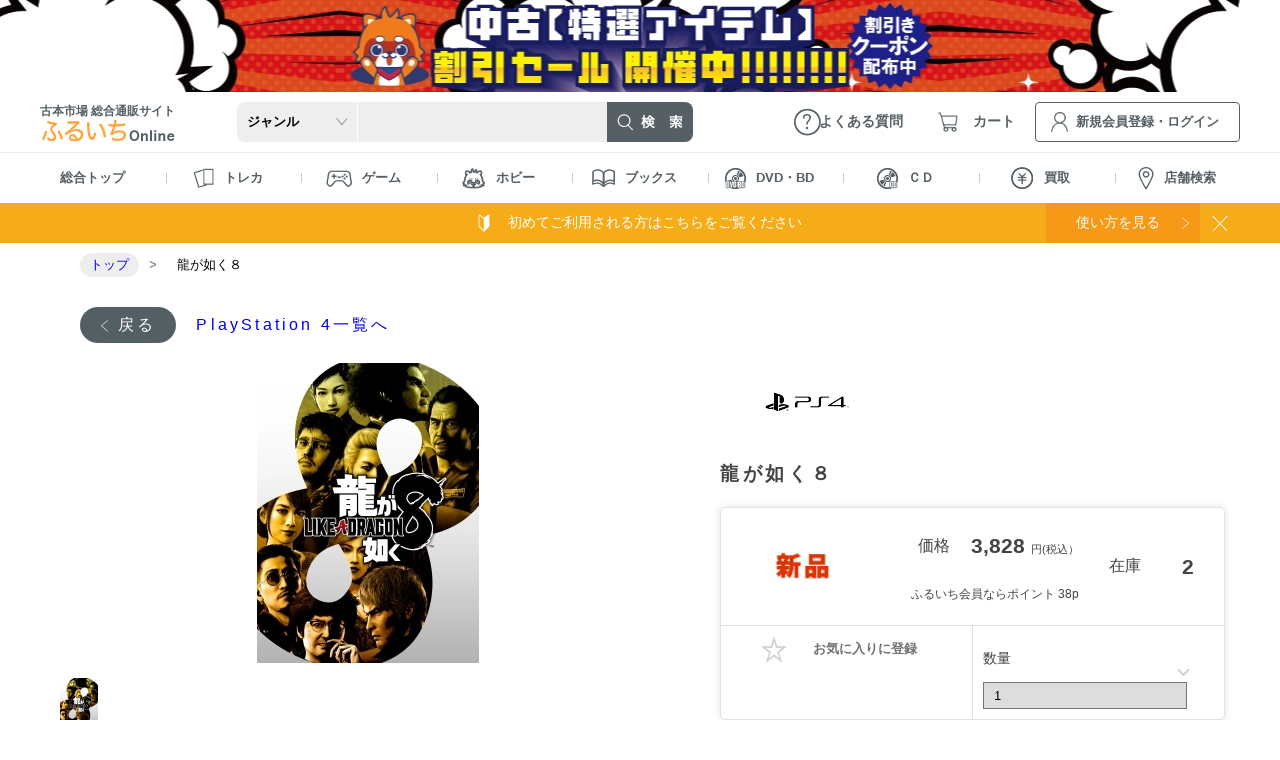

--- FILE ---
content_type: text/html; charset=UTF-8
request_url: https://www.furu1.online/product/detail/10302445
body_size: 197821
content:
<!doctype html>
<html lang="ja">
    <head>
        <!-- Google Tag Manager -->
        <script>
          (function(w,d,s,l,i){w[l]=w[l]||[];w[l].push({'gtm.start':
            new Date().getTime(),event:'gtm.js'});var f=d.getElementsByTagName(s)[0],
            j=d.createElement(s),dl=l!='dataLayer'?'&l='+l:'';j.async=true;j.src=
            'https://www.googletagmanager.com/gtm.js?id='+i+dl;f.parentNode.insertBefore(j,f);
          })(window,document,'script','dataLayer','GTM-T4KDHLX');
        </script>
        <!-- End Google Tag Manager -->
        <meta charset="utf-8">
        <!-- Gentelella -->
        <meta http-equiv="X-UA-Compatible" content="IE=edge">
        <meta name="viewport" content="width=device-width, initial-scale=1, maximum-scale=1, user-scalable=no">

        <!-- CSRF Token -->
        <meta name="csrf-token" content="Z0U4HUc5gY0r3YgoMOuwpabXiR5SKPnnh7ClMvwa">
        <script>
          function viewportSet() {
            var wsw = window.screen.width;
            if (wsw <= 599) {
              document.querySelector("meta[name='viewport']").setAttribute("content", "width=device-width, initial-scale=1, maximum-scale=1, user-scalable=no");
            } else {
              document.querySelector("meta[name='viewport']").setAttribute("content", "width=1280");
            }
          }
          window.addEventListener("DOMContentLoaded", viewportSet, false);
          window.addEventListener("resize", viewportSet, false);
          window.addEventListener("orientationchange", viewportSet, false);
        </script>
        <!-- icon -->
        <link rel="shortcut icon" href="https://www.furu1.online/front/favicon.ico">
                        <title>ふるいちオンライン - ゲーム/PlayStation 4/龍が如く８</title>
    <meta content="PlayStation 4 ソフトならおまかせ！ ふるいち、古本市場の公式通販サイト「ふるいちオンライン」の龍が如く８ページです。" name="description">
    <meta name="keywords" content="ふるいち,古本市場,ゲーム,トレカ,新品,中古,通販,ゲーム,PlayStation 4,ソフト,龍が如く８,4974365825867">
    <script type="application/ld+json">
        [
    {
        "@context": "https://schema.org/",
        "@type": "Product",
        "name": "龍が如く８",
        "image": "https://www.furu1.online/storage/product/10302445/00.webp",
        "sku": 10302445,
        "url": "https://www.furu1.online/product/detail/10302445",
        "releaseDate": "2024-01-26 00:00:00",
        "gtin13": 4974365825867,
        "description": "PlayStation 4 ソフトならおまかせ！ ふるいち、古本市場の公式通販サイト「ふるいちオンライン」の龍が如く８ページです。",
        "mpn": "PLJM-17302",
        "brand": {
            "@type": "Brand",
            "name": "セガ（ＳＥＧＡ）"
        },
        "offers": [
            {
                "@type": "Offer",
                "sku": 10302445,
                "gtin13": 4974365825867,
                "url": "https://www.furu1.online/product/detail/10302445",
                "price": 3828,
                "priceCurrency": "JPY",
                "availability": "https://schema.org/InStock",
                "itemCondition": "https://schema.org/NewCondition",
                "name": "龍が如く８ 新品",
                "inventoryLevel": {
                    "@type": "QuantitativeValue",
                    "value": 2
                },
                "eligibleQuantity": {
                    "@type": "QuantitativeValue",
                    "minValue": 1
                }
            }
        ]
    },
    {
        "@context": "https://schema.org/",
        "@type": "Product",
        "name": "龍が如く８",
        "image": "https://www.furu1.online/storage/product/10302447/00.webp",
        "sku": 10302447,
        "url": "https://www.furu1.online/product/detail/10302447",
        "releaseDate": "2024-01-26 00:00:00",
        "gtin13": 4974365825867,
        "description": "PlayStation 4 ソフトならおまかせ！ ふるいち、古本市場の公式通販サイト「ふるいちオンライン」の龍が如く８ページです。",
        "mpn": "PLJM-17302",
        "brand": {
            "@type": "Brand",
            "name": "セガ（ＳＥＧＡ）"
        },
        "offers": [
            {
                "@type": "Offer",
                "sku": 10302447,
                "gtin13": 4974365825867,
                "url": "https://www.furu1.online/product/detail/10302447",
                "price": 3608,
                "priceCurrency": "JPY",
                "availability": "https://schema.org/InStock",
                "itemCondition": "https://schema.org/UsedCondition",
                "name": "龍が如く８ 中古Ａ",
                "inventoryLevel": {
                    "@type": "QuantitativeValue",
                    "value": 3
                },
                "eligibleQuantity": {
                    "@type": "QuantitativeValue",
                    "minValue": 1
                }
            }
        ]
    }
]
    </script>
                        <meta name="copyright" content="TAY TWO CO.,LTD.">
        <link rel="canonical" href="https://www.furu1.online/product/detail/10302445">
        <link rel="apple-touch-icon" sizes="180x180" href="https://www.furu1.online/front/apple-touch-icon.png">
        <link rel="icon" type="image/png" sizes="192x192"  href="https://www.furu1.online/front/icon.png">
        <meta property="og:url" content="https://www.furu1.online/product/detail/10302445">
        <meta property="og:type" content="website">
        <meta property="og:image" content="https://www.furu1.online/storage/product/10302445/00.webp">
        <meta property="og:title" content="ふるいちオンライン - 龍が如く８">
        <meta property="og:description" content="PlayStation 4 ソフトならおまかせ！ ふるいち、古本市場の公式通販サイト「ふるいちオンライン」の龍が如く８ページです。">
        <meta property="og:locale" content="ja_JP" >
        <meta property="og:site_name" content="ふるいちオンライン - 古本市場、ふるいちの公式通販サイト">
        <meta name="twitter:card" content="summary_large_image">
        <meta name="twitter:site" content="@furu1_online">
        <meta name="twitter:image" content="https://www.furu1.online/storage/product/10302445/00.webp">
        <meta name="twitter:description" content="PlayStation 4 ソフトならおまかせ！ ふるいち、古本市場の公式通販サイト「ふるいちオンライン」の龍が如く８ページです。">
        <meta name="twitter:title" content="ふるいちオンライン - 龍が如く８">
        <meta property="fb:app_id" content="15776686345026">

        <link rel="icon" href="https://www.furu1.online/front/favicon.ico">
        <link href="https://www.furu1.online/css/reset.css?v=24" rel="stylesheet">
        <link href="https://www.furu1.online/css/base.css?v=24" rel="stylesheet">
        <link href="https://www.furu1.online/css/common.css?v=24" rel="stylesheet">
        <link href="https://www.furu1.online/css/slick-theme.css?v=24" rel="stylesheet">
        <link href="https://www.furu1.online/css/slick.css?v=24" rel="stylesheet">
        <link href="https://www.furu1.online/css/header.css?v=24" rel="stylesheet">
        <link href="https://www.furu1.online/css/footer.css?v=24" rel="stylesheet">
        <link href="https://www.furu1.online/css/sidenavi.css?v=24" rel="stylesheet">
        <link href="https://www.furu1.online/css/add_header.css?v=24" rel="stylesheet">
        <link href="https://www.furu1.online/css/add_footer.css?v=24" rel="stylesheet">
        <link href="https://www.furu1.online/css/expanded_banner.css?v=24" rel="stylesheet">
        <style>
            .js-view_timer{
              display: none;
            }
        </style>
            <link href="https://www.furu1.online/css/featherlight.css?v=24" rel="stylesheet">
    <link href="https://www.furu1.online/css/top.css?v=24" rel="stylesheet">
    <link href="https://www.furu1.online/css/item.css?v=24" rel="stylesheet">
    <link href="https://www.furu1.online/css/add_item.css?v=24" rel="stylesheet">
    <!-- エラーメッセージ -->
    <link href="https://www.furu1.online/css/add_error.css?v=24" rel="stylesheet">
    <link href="https://www.furu1.online/css/add_error_custom.css?v=24" rel="stylesheet">
    <!-- お気に入りアラート -->
    <link href="https://www.furu1.online/css/add_common.css?v=24" rel="stylesheet">
	<!-- pc,ps用 -->
	<link href="https://www.furu1.online/css/pc_sp_common.css?v=24" rel="stylesheet">
    <style>
    #recommend .slick-track{
      margin-left: 0;
    }
  </style>
          <script src="https://www.furu1.online/js/front/jquery-2.2.4.js"></script>
        <script src="https://www.furu1.online/js/front/slick.min.js?v=24"></script>
        <script type="text/javascript" src="https://code.jquery.com/ui/1.13.1/jquery-ui.min.js"></script>
        <link rel="stylesheet" href="https://code.jquery.com/ui/1.13.1/themes/base/jquery-ui.css">
        <script>
          let unisuggest = "https://s3bizprd.ukw.jp/qsuggest/v1/furu1/";
        </script>
        <script src="https://www.furu1.online/js/unisearch.js?v=24"></script>

        <script src="https://www.furu1.online/js/front/bread_sitenavi.js?v=24"></script>
        <script src="https://www.furu1.online/js/front/menu.js?v=24"></script>
        <script src="https://www.furu1.online/js/front/search_accordion.js?v=24"></script>
        <script src="https://www.furu1.online/js/front/gtmutil.js?v=24"></script>

        <script type="text/javascript">
            var _ukwhost = 'uabizprd.ukw.jp';
            var _ukwq = [];
            var _setLoginID = '';
        </script>

                      <script type="text/javascript">
        _ukwq.push(['_setClient','furu1']);
        _ukwq.push(['_setReqURL',location.href]);
        _ukwq.push(['_setRefURL',document.referrer]);
        if($(window).width() > 600){
            _ukwq.push(['_setDisplay','pc']);
        }else{
            _ukwq.push(['_setDisplay','sp']);
        }
        if(_setLoginID != ''){
            _ukwq.push(['_setLoginID', _setLoginID]);
        }
        _ukwq.push(['_setItem','10302445']);
        _ukwq.push(['_sendProductLog']);

        (function() {
            var _ukt = document.createElement('script');
            _ukt.type = 'text/javascript';
            _ukt.async = true;
            _ukt.src = '//' + _ukwhost + '/taglog/ukwlg.js';
            var _uks = document.getElementsByTagName('script')[0];
            _uks.parentNode.insertBefore(_ukt,_uks);
        })();
    </script>
                    <script src="https://www.furu1.online/js/front/featherlight.js?v=24"></script>
    <script src="https://www.furu1.online/js/front/history.js?v=24"></script>
    <script src="https://www.furu1.online/js/front/product_detail.js?v=24"></script>
    <!-- 追加 -->
    <script src="https://www.furu1.online/js/front/product_top_custom.js?v=24"></script>
    <!-- お気に入りアラート -->
    <script src="https://www.furu1.online/js/front/tooltip.js?v=24"></script>
    <!-- ペイディウィジェット -->
    <script src="https://cdn.paidy.com/promotional-messaging/general/paidy-upsell-widget.js" defer="defer"></script>
        <script type="text/javascript">
        var dataLayer = dataLayer || [];
        dataLayer.push({
            'PageType': 'Productpage',
            'HashedEmail': '',
            'ProductID': '10302445'
        });

        $(function() {
            // GTM→GA4 イベントを送信
            gtmUtil.sendGTMEcommerceDataLayerWithItems(
                'view_item',
                [{
                    item_id: '10302445',
                    item_name: '龍が如く８',
                    price: 3828,
                    quantity: 1
                }]
            );
        });
    </script>

    </head>
    <body ontouchstart="">
        <!-- Google Tag Manager (noscript) -->
        <noscript>
        <iframe src="https://www.googletagmanager.com/ns.html?id=GTM-T4KDHLX" height="0" width="0" style="display:none;visibility:hidden"></iframe>
        </noscript>
        <!-- End Google Tag Manager (noscript) -->
        <!-- バナーモデル読み込み -->
                <!-- 帯バナー ここから -->
                                    <style>
                    .belt-banner-pc-94  {
                        background: url(https://www.furu1.online/storage/expanded_banner/20260112171624_6964add8243e8.webp);
                        background-size: cover;
                        background-position: center;
                    }
                </style>
                <div class="contents l_layout">
                    <a href="https://furu1.online/pages/sale_20260113">
                        <figure class="belt-banner-pc belt-banner-pc-94"></figure>
                        <figure class="belt-banner-sp">
                            <img src="https://www.furu1.online/storage/expanded_banner/20260112171626_6964adda69574.webp"
                                 alt="【セール開催中】ふるいちオンライン 特選アイテム 割引セール">
                        </figure>
                    </a>
                </div>
                            <!-- 帯バナー ここまで -->

                  <!-- ヘッターカテゴリー -->
<!--固定ヘッダー-->
<header class="l-fixheader">
    <div class="o-container">
        <span class="l-spmenu__menu is-spmenu__menu fixedheader">
            <img src="https://www.furu1.online/images/icn_sp-menu.webp" alt="MENU" class="l-spmenu__menu--btn">
        </span>
        <span class="l-spmenu__menu--close">
            <img src="https://www.furu1.online/images/icn_close-gy.webp" alt="閉じる">
        </span>

        <div class="fixed-search">
            <form action="https://www.furu1.online/search" method="" class="fixed-search__wrap">
                <select name="category" class="fixed-search__wrap--genre p-search__genre--font"
                        id="fixheader_search_category">
                    <option value="">ジャンル</option>
                                            <option value="39"
                                >
                            トレカ
                        </option>
                                            <option value="1465"
                                >
                            ゲーム
                        </option>
                                            <option value="2197"
                                >
                            ホビー
                        </option>
                                            <option value="3416"
                                >
                            ブックス
                        </option>
                                            <option value="4669"
                                >
                            ＤＶＤ・Ｂｌｕ－ｒａｙ
                        </option>
                                            <option value="4738"
                                >
                            ＣＤ
                        </option>
                                    </select>
                <input type="text" class="fixed-search__wrap--box" name="kw" id="header_search_text_x"
                       value="" autocomplete="off">
                <input type="hidden" id="fq_category" value="">
                <div id="suggest-area_x" class="suggest-area" data-suggest="true"></div>
                <button type="submit" class="btn-success o-btn__search fixed-search__wrap--btn">
                    <img src="https://www.furu1.online/images/icn_sp-search-active.webp" alt="検索">
                </button>
            </form>
        </div>

                    <a href="https://member.furu1.online/?redirect_id=1" class="l-spmenu__login"><img
                    src="https://www.furu1.online/images/icn_sp-member.webp" alt="新規・ログイン"></a>
                <a href="https://www.furu1.online/cart" class="l-spmenu__cart">
                            <i id="js-cart-quantity-sp"></i>
                        <img src="https://www.furu1.online/images/icn_sp-cart.webp" alt="カート">
        </a>
    </div>
</header>
<!--/固定ヘッダー-->

<header class="l-header">
    <div class="o-container">

        <a href="https://www.furu1.online" class="l-header__logo"><span>古本市場 総合通販サイト</span><img
                src="https://www.furu1.online/images/logo.svg" class="ふるいちオンライン"></a>

        <div class="l-header__search--wrap">
            <form action="https://www.furu1.online/search" method="" class="l-header__search">
                <select name="category" class="l-header__search--genre" id="header_search_category">
                    <option value="">ジャンル</option>
                                            <option value="39"
                                >
                            トレカ
                        </option>
                                            <option value="1465"
                                >
                            ゲーム
                        </option>
                                            <option value="2197"
                                >
                            ホビー
                        </option>
                                            <option value="3416"
                                >
                            ブックス
                        </option>
                                            <option value="4669"
                                >
                            ＤＶＤ・Ｂｌｕ－ｒａｙ
                        </option>
                                            <option value="4738"
                                >
                            ＣＤ
                        </option>
                                    </select>
                <input type="text" class="l-header__search--box" name="kw" id="header_search_text_pc"
                       value="" autocomplete="off">
                <div id="suggest-area_pc" class="suggest-area" data-suggest="true">
                </div>

                <button type="submit" class="btn-success o-btn__search l-header__search--btn"><img
                        src="https://www.furu1.online/images/btn_search.webp" alt="検索"></button>
            </form>
        </div>

        <a href="https://www.furu1.online/faq" class="l-header__faq"><span>よくある質問</span></a>
        <a href="https://www.furu1.online/cart" class="l-header__cart">
                            <i class="" id="js-cart-quantity-pc-login"></i>
                        <span>カート</span>
        </a>
                                    <a href="https://member.furu1.online/?redirect_id=1"
                   class="l-header__login"><span>新規会員登録・ログイン</span></a>
                    
        <!--スマホメニュー-->
        <span class="l-spmenu__menu is-spmenu__menu">
            <img src="https://www.furu1.online/images/icn_sp-menu.webp" alt="MENU" class="l-spmenu__menu--btn">
        </span>
        <span class="l-spmenu__menu--close">
            <img src="https://www.furu1.online/images/icn_close-gy.webp" alt="閉じる">
        </span>

        <div class="l-spmenu__menu--wrap">
            <div class="l-spmenu__menu--container">
                <div class="L-spmenu__menu--customerwrap">
                    <ul class="L-spmenu__menu--customer">
                                                    <li>ようこそゲスト様</li>
                                            </ul>
                                            <a href="https://member.furu1.online/?redirect_id=2#RegistArea"
                           class="L-spmenu__menu--regist"><em>新規会員登録</em></a>
                        <a href="https://member.furu1.online/?redirect_id=1"
                           class="L-spmenu__menu--login"><em>ログイン</em></a>
                                    </div>
                <ul class="t-category__menu">
            <li class="t-category__menu--item">
            <div class="t-category__menu--tit t-category__menu--head_v3">
                <figure>
                    <img src="https://www.furu1.online/images/icn_menu-card.webp" alt="トレカ">
                </figure>
                トレカ
            </div>
            <ul class="t-category__submenu">
                <li>
                    <a href="https://www.furu1.online/category/toreca">すべてのトレカ</a>
                </li>
                                    <li class="noneplus">
                                                <div
                            class="category__submenu_title category_subtitle
                            ">ポケモンカードゲーム</div>
                        <ul class="t-category__submenu_lv3"
                            >
                            <li class=""><a
                                    href="https://www.furu1.online/search?category=815">すべてのポケモンカードゲーム</a>
                            </li>
                                                            <li class=""><a
                                        href="https://www.furu1.online/search?category=2181">オリジナルパック</a>
                                </li>
                                                            <li class=""><a
                                        href="https://www.furu1.online/search?category=4122">オリジナルデッキ</a>
                                </li>
                                                            <li class=""><a
                                        href="https://www.furu1.online/search?category=3777">まとめセット</a>
                                </li>
                                                            <li class=""><a
                                        href="https://www.furu1.online/search?category=2163">スカーレット＆バイオレットシリーズ</a>
                                </li>
                                                            <li class=""><a
                                        href="https://www.furu1.online/search?category=935">ソード＆シールドシリーズ</a>
                                </li>
                                                            <li class=""><a
                                        href="https://www.furu1.online/search?category=879">サン＆ムーンシリーズ</a>
                                </li>
                                                            <li class=""><a
                                        href="https://www.furu1.online/search?category=838">ＸＹシリーズ</a>
                                </li>
                                                            <li class=""><a
                                        href="https://www.furu1.online/search?category=816">ＢＷシリーズ</a>
                                </li>
                                                            <li class=""><a
                                        href="https://www.furu1.online/search?category=1108">ＬＥＧＥＮＤシリーズ</a>
                                </li>
                                                            <li class=""><a
                                        href="https://www.furu1.online/search?category=1097">ＰＣＧシリーズ</a>
                                </li>
                                                            <li class=""><a
                                        href="https://www.furu1.online/search?category=1076">ＤＰｔシリーズ</a>
                                </li>
                                                            <li class=""><a
                                        href="https://www.furu1.online/search?category=1048">ＤＰシリーズ</a>
                                </li>
                                                            <li class=""><a
                                        href="https://www.furu1.online/search?category=1029">ＡＤＶシリーズ</a>
                                </li>
                                                            <li class=""><a
                                        href="https://www.furu1.online/search?category=1024">★ｗｅｂシリーズ</a>
                                </li>
                                                            <li class=""><a
                                        href="https://www.furu1.online/search?category=1019">★ＶＳシリーズ</a>
                                </li>
                                                            <li class=""><a
                                        href="https://www.furu1.online/search?category=1005">ｅシリーズ</a>
                                </li>
                                                            <li class=""><a
                                        href="https://www.furu1.online/search?category=994">基本エネルギー</a>
                                </li>
                                                    </ul>
                    </li>
                                    <li class="noneplus">
                                                <div
                            class="category__submenu_title category_subtitle
                            ">遊戯王OCG</div>
                        <ul class="t-category__submenu_lv3"
                            >
                            <li class=""><a
                                    href="https://www.furu1.online/search?category=5">すべての遊戯王OCG</a>
                            </li>
                                                            <li class=""><a
                                        href="https://www.furu1.online/search?category=4188">まとめセット</a>
                                </li>
                                                            <li class=""><a
                                        href="https://www.furu1.online/search?category=13">基本パック</a>
                                </li>
                                                            <li class=""><a
                                        href="https://www.furu1.online/search?category=7">コンセプトパック</a>
                                </li>
                                                            <li class=""><a
                                        href="https://www.furu1.online/search?category=9">スペシャルパック</a>
                                </li>
                                                            <li class=""><a
                                        href="https://www.furu1.online/search?category=37">構築済みデッキ</a>
                                </li>
                                                            <li class=""><a
                                        href="https://www.furu1.online/search?category=6">カードダス</a>
                                </li>
                                                            <li class=""><a
                                        href="https://www.furu1.online/search?category=11">プロモーションカード</a>
                                </li>
                                                    </ul>
                    </li>
                                    <li class="noneplus">
                                                <div
                            class="category__submenu_title category_subtitle
                            ">遊戯王ラッシュデュエル</div>
                        <ul class="t-category__submenu_lv3"
                            >
                            <li class=""><a
                                    href="https://www.furu1.online/search?category=569">すべての遊戯王ラッシュデュエル</a>
                            </li>
                                                            <li class=""><a
                                        href="https://www.furu1.online/search?category=613">基本パック</a>
                                </li>
                                                            <li class=""><a
                                        href="https://www.furu1.online/search?category=570">コンセプトパック</a>
                                </li>
                                                            <li class=""><a
                                        href="https://www.furu1.online/search?category=627">構築済みデッキ</a>
                                </li>
                                                            <li class=""><a
                                        href="https://www.furu1.online/search?category=578">プロモーションカード</a>
                                </li>
                                                    </ul>
                    </li>
                                    <li class="noneplus">
                                                <div
                            class="category__submenu_title category_subtitle
                            ">デュエル・マスターズ</div>
                        <ul class="t-category__submenu_lv3"
                            >
                            <li class=""><a
                                    href="https://www.furu1.online/search?category=1127">すべてのデュエル・マスターズ</a>
                            </li>
                                                            <li class=""><a
                                        href="https://www.furu1.online/search?category=5431">オリジナルパック</a>
                                </li>
                                                            <li class=""><a
                                        href="https://www.furu1.online/search?category=1152">基本拡張パック</a>
                                </li>
                                                            <li class=""><a
                                        href="https://www.furu1.online/search?category=1391">特別拡張パック</a>
                                </li>
                                                            <li class=""><a
                                        href="https://www.furu1.online/search?category=1249">構築済みデッキ</a>
                                </li>
                                                            <li class=""><a
                                        href="https://www.furu1.online/search?category=1128">プロモーションカード</a>
                                </li>
                                                    </ul>
                    </li>
                                    <li class="noneplus">
                                                <div
                            class="category__submenu_title category_subtitle
                            ">ONE PIECEカードゲーム</div>
                        <ul class="t-category__submenu_lv3"
                            >
                            <li class=""><a
                                    href="https://www.furu1.online/search?category=3616">すべてのONE PIECEカードゲーム</a>
                            </li>
                                                            <li class=""><a
                                        href="https://www.furu1.online/search?category=3723">基本パック</a>
                                </li>
                                                            <li class=""><a
                                        href="https://www.furu1.online/search?category=3730">構築済みデッキ</a>
                                </li>
                                                            <li class=""><a
                                        href="https://www.furu1.online/search?category=3744">プロモーションカード</a>
                                </li>
                                                            <li class=""><a
                                        href="https://www.furu1.online/search?category=3617">オリジナルパック</a>
                                </li>
                                                            <li class=""><a
                                        href="https://www.furu1.online/search?category=3773">オリジナルデッキ</a>
                                </li>
                                                            <li class=""><a
                                        href="https://www.furu1.online/search?category=3772">まとめセット</a>
                                </li>
                                                    </ul>
                    </li>
                                    <li class="noneplus">
                                                <div
                            class="category__submenu_title category_subtitle
                            ">ホロライブOCG</div>
                        <ul class="t-category__submenu_lv3"
                            >
                            <li class=""><a
                                    href="https://www.furu1.online/search?category=5442">すべてのホロライブOCG</a>
                            </li>
                                                            <li class=""><a
                                        href="https://www.furu1.online/search?category=5444">構築済みデッキ</a>
                                </li>
                                                            <li class=""><a
                                        href="https://www.furu1.online/search?category=5445">プロモーションカード</a>
                                </li>
                                                            <li class=""><a
                                        href="https://www.furu1.online/search?category=5443">ブースターパック</a>
                                </li>
                                                    </ul>
                    </li>
                                    <li class="noneplus">
                                                <div
                            class="category__submenu_title category_subtitle
                            ">ドラゴンボールスーパーカードゲーム フュージョンワールド</div>
                        <ul class="t-category__submenu_lv3"
                            >
                            <li class=""><a
                                    href="https://www.furu1.online/search?category=4257">すべてのドラゴンボールスーパーカードゲーム フュージョンワールド</a>
                            </li>
                                                            <li class=""><a
                                        href="https://www.furu1.online/search?category=4258">基本パック</a>
                                </li>
                                                            <li class=""><a
                                        href="https://www.furu1.online/search?category=4261">構築済みデッキ</a>
                                </li>
                                                            <li class=""><a
                                        href="https://www.furu1.online/search?category=4267">プロモーションカード</a>
                                </li>
                                                    </ul>
                    </li>
                                    <li class="noneplus">
                                                <div
                            class="category__submenu_title category_subtitle
                            ">ディズニー・ロルカナ・TCG</div>
                        <ul class="t-category__submenu_lv3"
                            >
                            <li class=""><a
                                    href="https://www.furu1.online/search?category=4783">すべてのディズニー・ロルカナ・TCG</a>
                            </li>
                                                    </ul>
                    </li>
                                    <li class="noneplus">
                                                <div
                            class="category__submenu_title category_subtitle
                            ">機動戦士ガンダム アーセナルベース</div>
                        <ul class="t-category__submenu_lv3"
                            >
                            <li class=""><a
                                    href="https://www.furu1.online/search?category=4834">すべての機動戦士ガンダム アーセナルベース</a>
                            </li>
                                                    </ul>
                    </li>
                                    <li class="noneplus">
                                                <div
                            class="category__submenu_title category_subtitle
                            ">ドラゴンボールスーパーダイバーズ</div>
                        <ul class="t-category__submenu_lv3"
                            >
                            <li class=""><a
                                    href="https://www.furu1.online/search?category=5476">すべてのドラゴンボールスーパーダイバーズ</a>
                            </li>
                                                    </ul>
                    </li>
                                    <li class="noneplus">
                                                <div
                            class="category__submenu_title category_subtitle
                            ">仮面ライダーバトル ガンバレジェンズ</div>
                        <ul class="t-category__submenu_lv3"
                            >
                            <li class=""><a
                                    href="https://www.furu1.online/search?category=5402">すべての仮面ライダーバトル ガンバレジェンズ</a>
                            </li>
                                                    </ul>
                    </li>
                                    <li class="noneplus">
                                                <div
                            class="category__submenu_title category_subtitle
                            ">新品トレカ</div>
                        <ul class="t-category__submenu_lv3"
                            >
                            <li class=""><a
                                    href="https://www.furu1.online/search?category=4413">すべての新品トレカ</a>
                            </li>
                                                            <li class=""><a
                                        href="https://www.furu1.online/search?category=4416">ポケモンカードゲーム</a>
                                </li>
                                                            <li class=""><a
                                        href="https://www.furu1.online/search?category=4417">デュエルマスターズ</a>
                                </li>
                                                            <li class=""><a
                                        href="https://www.furu1.online/search?category=4418">ＯＮＥＰＩＥＣＥカードゲーム</a>
                                </li>
                                                            <li class=""><a
                                        href="https://www.furu1.online/search?category=4419">ドラゴンボールフュージョンワールド</a>
                                </li>
                                                            <li class=""><a
                                        href="https://www.furu1.online/search?category=4420">ユニオンアリーナ</a>
                                </li>
                                                            <li class=""><a
                                        href="https://www.furu1.online/search?category=4421">バトルスピリッツ</a>
                                </li>
                                                            <li class=""><a
                                        href="https://www.furu1.online/search?category=4422">ヴァイスシュヴァルツ</a>
                                </li>
                                                            <li class=""><a
                                        href="https://www.furu1.online/search?category=4423">シャドウバースエボルヴ</a>
                                </li>
                                                            <li class=""><a
                                        href="https://www.furu1.online/search?category=4424">ヴァンガード</a>
                                </li>
                                                            <li class=""><a
                                        href="https://www.furu1.online/search?category=4425">デジモンカードゲーム</a>
                                </li>
                                                            <li class=""><a
                                        href="https://www.furu1.online/search?category=4426">マジック：ザ・ギャザリング</a>
                                </li>
                                                            <li class=""><a
                                        href="https://www.furu1.online/search?category=4427">名探偵コナンカードゲーム</a>
                                </li>
                                                            <li class=""><a
                                        href="https://www.furu1.online/search?category=4428">その他</a>
                                </li>
                                                    </ul>
                    </li>
                                    <li class="noneplus">
                                                <div
                            class="category__submenu_title category_subtitle
                            ">トレカサプライ</div>
                        <ul class="t-category__submenu_lv3"
                            >
                            <li class=""><a
                                    href="https://www.furu1.online/search?category=4329">すべてのトレカサプライ</a>
                            </li>
                                                            <li class=""><a
                                        href="https://www.furu1.online/search?category=4340">スリーブ／プロテクタ</a>
                                </li>
                                                            <li class=""><a
                                        href="https://www.furu1.online/search?category=4352">カードローダー</a>
                                </li>
                                                            <li class=""><a
                                        href="https://www.furu1.online/search?category=4330">キャラサプライ</a>
                                </li>
                                                            <li class=""><a
                                        href="https://www.furu1.online/search?category=4353">デッキケース</a>
                                </li>
                                                            <li class=""><a
                                        href="https://www.furu1.online/search?category=4354">ストレージボックス</a>
                                </li>
                                                            <li class=""><a
                                        href="https://www.furu1.online/search?category=4355">プレイマット</a>
                                </li>
                                                            <li class=""><a
                                        href="https://www.furu1.online/search?category=4356">バインダ／ファイル</a>
                                </li>
                                                            <li class=""><a
                                        href="https://www.furu1.online/search?category=4357">ディスプレイグッズ</a>
                                </li>
                                                    </ul>
                    </li>
                            </ul>
        </li>
            <li class="t-category__menu--item">
            <div class="t-category__menu--tit t-category__menu--head_v3">
                <figure>
                    <img src="https://www.furu1.online/images/icn_menu-game.webp" alt="ゲーム">
                </figure>
                ゲーム
            </div>
            <ul class="t-category__submenu">
                <li>
                    <a href="https://www.furu1.online/category/game">すべてのゲーム</a>
                </li>
                                    <li class="noneplus">
                                                <div
                            class="category__submenu_title category_subtitle
                            ">Nintendo Switch 2</div>
                        <ul class="t-category__submenu_lv3"
                            >
                            <li class=""><a
                                    href="https://www.furu1.online/search?category=4806">すべてのNintendo Switch 2</a>
                            </li>
                                                            <li class=""><a
                                        href="https://www.furu1.online/search?category=4807">ソフト</a>
                                </li>
                                                            <li class=""><a
                                        href="https://www.furu1.online/search?category=4820">周辺機器</a>
                                </li>
                                                    </ul>
                    </li>
                                    <li class="noneplus">
                                                <div
                            class="category__submenu_title category_subtitle
                            ">Nintendo Switch</div>
                        <ul class="t-category__submenu_lv3"
                            >
                            <li class=""><a
                                    href="https://www.furu1.online/search?category=1642">すべてのNintendo Switch</a>
                            </li>
                                                            <li class=""><a
                                        href="https://www.furu1.online/search?category=1643">ソフト</a>
                                </li>
                                                            <li class=""><a
                                        href="https://www.furu1.online/search?category=1655">本体</a>
                                </li>
                                                            <li class=""><a
                                        href="https://www.furu1.online/search?category=1656">周辺機器</a>
                                </li>
                                                    </ul>
                    </li>
                                    <li class="noneplus">
                                                <div
                            class="category__submenu_title category_subtitle
                            ">PlayStation 5</div>
                        <ul class="t-category__submenu_lv3"
                            >
                            <li class=""><a
                                    href="https://www.furu1.online/search?category=1812">すべてのPlayStation 5</a>
                            </li>
                                                            <li class=""><a
                                        href="https://www.furu1.online/search?category=1813">ソフト</a>
                                </li>
                                                            <li class=""><a
                                        href="https://www.furu1.online/search?category=1824">本体</a>
                                </li>
                                                            <li class=""><a
                                        href="https://www.furu1.online/search?category=1825">周辺機器</a>
                                </li>
                                                    </ul>
                    </li>
                                    <li class="noneplus">
                                                <div
                            class="category__submenu_title category_subtitle
                            ">PlayStation 4</div>
                        <ul class="t-category__submenu_lv3"
                            >
                            <li class=""><a
                                    href="https://www.furu1.online/search?category=1795">すべてのPlayStation 4</a>
                            </li>
                                                            <li class=""><a
                                        href="https://www.furu1.online/search?category=1796">ソフト</a>
                                </li>
                                                            <li class=""><a
                                        href="https://www.furu1.online/search?category=1807">本体</a>
                                </li>
                                                            <li class=""><a
                                        href="https://www.furu1.online/search?category=1808">周辺機器</a>
                                </li>
                                                    </ul>
                    </li>
                                    <li class="noneplus">
                                                <div
                            class="category__submenu_title category_subtitle
                            ">Wii U</div>
                        <ul class="t-category__submenu_lv3"
                            >
                            <li class=""><a
                                    href="https://www.furu1.online/search?category=1622">すべてのWii U</a>
                            </li>
                                                            <li class=""><a
                                        href="https://www.furu1.online/search?category=1623">ソフト</a>
                                </li>
                                                            <li class=""><a
                                        href="https://www.furu1.online/search?category=1635">本体</a>
                                </li>
                                                            <li class=""><a
                                        href="https://www.furu1.online/search?category=1636">周辺機器</a>
                                </li>
                                                    </ul>
                    </li>
                                    <li class="noneplus">
                                                <div
                            class="category__submenu_title category_subtitle
                            ">Wii</div>
                        <ul class="t-category__submenu_lv3"
                            >
                            <li class=""><a
                                    href="https://www.furu1.online/search?category=1582">すべてのWii</a>
                            </li>
                                                            <li class=""><a
                                        href="https://www.furu1.online/search?category=1583">ソフト</a>
                                </li>
                                                            <li class=""><a
                                        href="https://www.furu1.online/search?category=1595">本体</a>
                                </li>
                                                            <li class=""><a
                                        href="https://www.furu1.online/search?category=1596">周辺機器</a>
                                </li>
                                                    </ul>
                    </li>
                                    <li class="noneplus">
                                                <div
                            class="category__submenu_title category_subtitle
                            ">ニンテンドー ゲームキューブ</div>
                        <ul class="t-category__submenu_lv3"
                            >
                            <li class=""><a
                                    href="https://www.furu1.online/search?category=1543">すべてのニンテンドー ゲームキューブ</a>
                            </li>
                                                            <li class=""><a
                                        href="https://www.furu1.online/search?category=1544">ソフト</a>
                                </li>
                                                            <li class=""><a
                                        href="https://www.furu1.online/search?category=1555">本体</a>
                                </li>
                                                            <li class=""><a
                                        href="https://www.furu1.online/search?category=1556">周辺機器</a>
                                </li>
                                                    </ul>
                    </li>
                                    <li class="noneplus">
                                                <div
                            class="category__submenu_title category_subtitle
                            ">NINTENDO 64</div>
                        <ul class="t-category__submenu_lv3"
                            >
                            <li class=""><a
                                    href="https://www.furu1.online/search?category=1505">すべてのNINTENDO 64</a>
                            </li>
                                                            <li class=""><a
                                        href="https://www.furu1.online/search?category=1506">ソフト</a>
                                </li>
                                                            <li class=""><a
                                        href="https://www.furu1.online/search?category=1517">本体</a>
                                </li>
                                                            <li class=""><a
                                        href="https://www.furu1.online/search?category=1518">周辺機器</a>
                                </li>
                                                    </ul>
                    </li>
                                    <li class="noneplus">
                                                <div
                            class="category__submenu_title category_subtitle
                            ">スーパーファミコン</div>
                        <ul class="t-category__submenu_lv3"
                            >
                            <li class=""><a
                                    href="https://www.furu1.online/search?category=1466">すべてのスーパーファミコン</a>
                            </li>
                                                            <li class=""><a
                                        href="https://www.furu1.online/search?category=1467">ソフト</a>
                                </li>
                                                            <li class=""><a
                                        href="https://www.furu1.online/search?category=1478">本体</a>
                                </li>
                                                            <li class=""><a
                                        href="https://www.furu1.online/search?category=1479">周辺機器</a>
                                </li>
                                                    </ul>
                    </li>
                                    <li class="noneplus">
                                                <div
                            class="category__submenu_title category_subtitle
                            ">ファミコン</div>
                        <ul class="t-category__submenu_lv3"
                            >
                            <li class=""><a
                                    href="https://www.furu1.online/search?category=1943">すべてのファミコン</a>
                            </li>
                                                            <li class=""><a
                                        href="https://www.furu1.online/search?category=1944">ソフト</a>
                                </li>
                                                            <li class=""><a
                                        href="https://www.furu1.online/search?category=1955">本体</a>
                                </li>
                                                            <li class=""><a
                                        href="https://www.furu1.online/search?category=1956">周辺機器</a>
                                </li>
                                                    </ul>
                    </li>
                                    <li class="noneplus">
                                                <div
                            class="category__submenu_title category_subtitle
                            ">ニンテンドー3DS</div>
                        <ul class="t-category__submenu_lv3"
                            >
                            <li class=""><a
                                    href="https://www.furu1.online/search?category=1602">すべてのニンテンドー3DS</a>
                            </li>
                                                            <li class=""><a
                                        href="https://www.furu1.online/search?category=1603">ソフト</a>
                                </li>
                                                            <li class=""><a
                                        href="https://www.furu1.online/search?category=1615">本体</a>
                                </li>
                                                            <li class=""><a
                                        href="https://www.furu1.online/search?category=1616">周辺機器</a>
                                </li>
                                                    </ul>
                    </li>
                                    <li class="noneplus">
                                                <div
                            class="category__submenu_title category_subtitle
                            ">ニンテンドーDS</div>
                        <ul class="t-category__submenu_lv3"
                            >
                            <li class=""><a
                                    href="https://www.furu1.online/search?category=1562">すべてのニンテンドーDS</a>
                            </li>
                                                            <li class=""><a
                                        href="https://www.furu1.online/search?category=1563">ソフト</a>
                                </li>
                                                            <li class=""><a
                                        href="https://www.furu1.online/search?category=1575">本体</a>
                                </li>
                                                            <li class=""><a
                                        href="https://www.furu1.online/search?category=1576">周辺機器</a>
                                </li>
                                                    </ul>
                    </li>
                                    <li class="noneplus">
                                                <div
                            class="category__submenu_title category_subtitle
                            ">ゲームボーイアドバンス</div>
                        <ul class="t-category__submenu_lv3"
                            >
                            <li class=""><a
                                    href="https://www.furu1.online/search?category=1524">すべてのゲームボーイアドバンス</a>
                            </li>
                                                            <li class=""><a
                                        href="https://www.furu1.online/search?category=1525">ソフト</a>
                                </li>
                                                            <li class=""><a
                                        href="https://www.furu1.online/search?category=1536">本体</a>
                                </li>
                                                            <li class=""><a
                                        href="https://www.furu1.online/search?category=1537">周辺機器</a>
                                </li>
                                                    </ul>
                    </li>
                                    <li class="noneplus">
                                                <div
                            class="category__submenu_title category_subtitle
                            ">ゲームボーイ</div>
                        <ul class="t-category__submenu_lv3"
                            >
                            <li class=""><a
                                    href="https://www.furu1.online/search?category=1485">すべてのゲームボーイ</a>
                            </li>
                                                            <li class=""><a
                                        href="https://www.furu1.online/search?category=1486">ソフト</a>
                                </li>
                                                            <li class=""><a
                                        href="https://www.furu1.online/search?category=1497">本体</a>
                                </li>
                                                            <li class=""><a
                                        href="https://www.furu1.online/search?category=1498">周辺機器</a>
                                </li>
                                                    </ul>
                    </li>
                                    <li class="noneplus">
                                                <div
                            class="category__submenu_title category_subtitle
                            ">PlayStation 3</div>
                        <ul class="t-category__submenu_lv3"
                            >
                            <li class=""><a
                                    href="https://www.furu1.online/search?category=1757">すべてのPlayStation 3</a>
                            </li>
                                                            <li class=""><a
                                        href="https://www.furu1.online/search?category=1758">ソフト</a>
                                </li>
                                                            <li class=""><a
                                        href="https://www.furu1.online/search?category=1769">本体</a>
                                </li>
                                                            <li class=""><a
                                        href="https://www.furu1.online/search?category=1770">周辺機器</a>
                                </li>
                                                    </ul>
                    </li>
                                    <li class="noneplus">
                                                <div
                            class="category__submenu_title category_subtitle
                            ">PlayStation 2</div>
                        <ul class="t-category__submenu_lv3"
                            >
                            <li class=""><a
                                    href="https://www.furu1.online/search?category=1719">すべてのPlayStation 2</a>
                            </li>
                                                            <li class=""><a
                                        href="https://www.furu1.online/search?category=1720">ソフト</a>
                                </li>
                                                            <li class=""><a
                                        href="https://www.furu1.online/search?category=1731">本体</a>
                                </li>
                                                            <li class=""><a
                                        href="https://www.furu1.online/search?category=1732">周辺機器</a>
                                </li>
                                                    </ul>
                    </li>
                                    <li class="noneplus">
                                                <div
                            class="category__submenu_title category_subtitle
                            ">PlayStation</div>
                        <ul class="t-category__submenu_lv3"
                            >
                            <li class=""><a
                                    href="https://www.furu1.online/search?category=1700">すべてのPlayStation</a>
                            </li>
                                                            <li class=""><a
                                        href="https://www.furu1.online/search?category=1701">ソフト</a>
                                </li>
                                                            <li class=""><a
                                        href="https://www.furu1.online/search?category=1712">本体</a>
                                </li>
                                                            <li class=""><a
                                        href="https://www.furu1.online/search?category=1713">周辺機器</a>
                                </li>
                                                    </ul>
                    </li>
                                    <li class="noneplus">
                                                <div
                            class="category__submenu_title category_subtitle
                            ">PlayStation Vita</div>
                        <ul class="t-category__submenu_lv3"
                            >
                            <li class=""><a
                                    href="https://www.furu1.online/search?category=1776">すべてのPlayStation Vita</a>
                            </li>
                                                            <li class=""><a
                                        href="https://www.furu1.online/search?category=1777">ソフト</a>
                                </li>
                                                            <li class=""><a
                                        href="https://www.furu1.online/search?category=1788">本体</a>
                                </li>
                                                            <li class=""><a
                                        href="https://www.furu1.online/search?category=1789">周辺機器</a>
                                </li>
                                                    </ul>
                    </li>
                                    <li class="noneplus">
                                                <div
                            class="category__submenu_title category_subtitle
                            ">PlayStation Portable</div>
                        <ul class="t-category__submenu_lv3"
                            >
                            <li class=""><a
                                    href="https://www.furu1.online/search?category=1738">すべてのPlayStation Portable</a>
                            </li>
                                                            <li class=""><a
                                        href="https://www.furu1.online/search?category=1739">ソフト</a>
                                </li>
                                                            <li class=""><a
                                        href="https://www.furu1.online/search?category=1750">本体</a>
                                </li>
                                                            <li class=""><a
                                        href="https://www.furu1.online/search?category=1751">周辺機器</a>
                                </li>
                                                    </ul>
                    </li>
                                    <li class="noneplus">
                                                <div
                            class="category__submenu_title category_subtitle
                            ">Xbox Series</div>
                        <ul class="t-category__submenu_lv3"
                            >
                            <li class=""><a
                                    href="https://www.furu1.online/search?category=1924">すべてのXbox Series</a>
                            </li>
                                                            <li class=""><a
                                        href="https://www.furu1.online/search?category=1925">ソフト</a>
                                </li>
                                                            <li class=""><a
                                        href="https://www.furu1.online/search?category=1936">本体</a>
                                </li>
                                                            <li class=""><a
                                        href="https://www.furu1.online/search?category=1937">周辺機器</a>
                                </li>
                                                    </ul>
                    </li>
                                    <li class="noneplus">
                                                <div
                            class="category__submenu_title category_subtitle
                            ">Xbox One</div>
                        <ul class="t-category__submenu_lv3"
                            >
                            <li class=""><a
                                    href="https://www.furu1.online/search?category=1905">すべてのXbox One</a>
                            </li>
                                                            <li class=""><a
                                        href="https://www.furu1.online/search?category=1906">ソフト</a>
                                </li>
                                                            <li class=""><a
                                        href="https://www.furu1.online/search?category=1917">本体</a>
                                </li>
                                                            <li class=""><a
                                        href="https://www.furu1.online/search?category=1918">周辺機器</a>
                                </li>
                                                    </ul>
                    </li>
                                    <li class="noneplus">
                                                <div
                            class="category__submenu_title category_subtitle
                            ">Xbox 360</div>
                        <ul class="t-category__submenu_lv3"
                            >
                            <li class=""><a
                                    href="https://www.furu1.online/search?category=1886">すべてのXbox 360</a>
                            </li>
                                                            <li class=""><a
                                        href="https://www.furu1.online/search?category=1887">ソフト</a>
                                </li>
                                                            <li class=""><a
                                        href="https://www.furu1.online/search?category=1898">本体</a>
                                </li>
                                                            <li class=""><a
                                        href="https://www.furu1.online/search?category=1899">周辺機器</a>
                                </li>
                                                    </ul>
                    </li>
                                    <li class="noneplus">
                                                <div
                            class="category__submenu_title category_subtitle
                            ">Xbox</div>
                        <ul class="t-category__submenu_lv3"
                            >
                            <li class=""><a
                                    href="https://www.furu1.online/search?category=1867">すべてのXbox</a>
                            </li>
                                                            <li class=""><a
                                        href="https://www.furu1.online/search?category=1868">ソフト</a>
                                </li>
                                                            <li class=""><a
                                        href="https://www.furu1.online/search?category=1879">本体</a>
                                </li>
                                                            <li class=""><a
                                        href="https://www.furu1.online/search?category=1880">周辺機器</a>
                                </li>
                                                    </ul>
                    </li>
                                    <li class="noneplus">
                                                <div
                            class="category__submenu_title category_subtitle
                            ">ドリームキャスト</div>
                        <ul class="t-category__submenu_lv3"
                            >
                            <li class=""><a
                                    href="https://www.furu1.online/search?category=1681">すべてのドリームキャスト</a>
                            </li>
                                                            <li class=""><a
                                        href="https://www.furu1.online/search?category=1682">ソフト</a>
                                </li>
                                                            <li class=""><a
                                        href="https://www.furu1.online/search?category=1693">本体</a>
                                </li>
                                                            <li class=""><a
                                        href="https://www.furu1.online/search?category=1694">周辺機器</a>
                                </li>
                                                    </ul>
                    </li>
                                    <li class="noneplus">
                                                <div
                            class="category__submenu_title category_subtitle
                            ">セガサターン</div>
                        <ul class="t-category__submenu_lv3"
                            >
                            <li class=""><a
                                    href="https://www.furu1.online/search?category=1662">すべてのセガサターン</a>
                            </li>
                                                            <li class=""><a
                                        href="https://www.furu1.online/search?category=1663">ソフト</a>
                                </li>
                                                            <li class=""><a
                                        href="https://www.furu1.online/search?category=1674">本体</a>
                                </li>
                                                            <li class=""><a
                                        href="https://www.furu1.online/search?category=1675">周辺機器</a>
                                </li>
                                                    </ul>
                    </li>
                                    <li class="noneplus">
                                                <div
                            class="category__submenu_title category_subtitle
                            ">NEOGEO</div>
                        <ul class="t-category__submenu_lv3"
                            >
                            <li class=""><a
                                    href="https://www.furu1.online/search?category=1848">すべてのNEOGEO</a>
                            </li>
                                                            <li class=""><a
                                        href="https://www.furu1.online/search?category=1849">ソフト</a>
                                </li>
                                                            <li class=""><a
                                        href="https://www.furu1.online/search?category=1860">本体</a>
                                </li>
                                                            <li class=""><a
                                        href="https://www.furu1.online/search?category=1861">周辺機器</a>
                                </li>
                                                    </ul>
                    </li>
                                    <li class="noneplus">
                                                <div
                            class="category__submenu_title category_subtitle
                            ">ワンダースワン</div>
                        <ul class="t-category__submenu_lv3"
                            >
                            <li class=""><a
                                    href="https://www.furu1.online/search?category=1829">すべてのワンダースワン</a>
                            </li>
                                                            <li class=""><a
                                        href="https://www.furu1.online/search?category=1830">ソフト</a>
                                </li>
                                                            <li class=""><a
                                        href="https://www.furu1.online/search?category=1841">本体</a>
                                </li>
                                                            <li class=""><a
                                        href="https://www.furu1.online/search?category=1842">周辺機器</a>
                                </li>
                                                    </ul>
                    </li>
                                    <li class="noneplus">
                                                <div
                            class="category__submenu_title category_subtitle
                            ">ゲーム その他　</div>
                        <ul class="t-category__submenu_lv3"
                            >
                            <li class=""><a
                                    href="https://www.furu1.online/search?category=1962">すべてのゲーム その他　</a>
                            </li>
                                                            <li class=""><a
                                        href="https://www.furu1.online/search?category=1963">ソフト</a>
                                </li>
                                                            <li class=""><a
                                        href="https://www.furu1.online/search?category=1975">本体</a>
                                </li>
                                                            <li class=""><a
                                        href="https://www.furu1.online/search?category=1976">周辺機器</a>
                                </li>
                                                    </ul>
                    </li>
                            </ul>
        </li>
            <li class="t-category__menu--item">
            <div class="t-category__menu--tit t-category__menu--head_v3">
                <figure>
                    <img src="https://www.furu1.online/images/icn_menu-hobby.webp" alt="ホビー">
                </figure>
                ホビー
            </div>
            <ul class="t-category__submenu">
                <li>
                    <a href="https://www.furu1.online/category/hobby">すべてのホビー</a>
                </li>
                                    <li class="noneplus">
                                                <div
                            class="category__submenu_title category_subtitle
                            ">VTuber</div>
                        <ul class="t-category__submenu_lv3"
                            >
                            <li class=""><a
                                    href="https://www.furu1.online/search?category=4140">すべてのVTuber</a>
                            </li>
                                                            <li class=""><a
                                        href="https://www.furu1.online/search?category=4141">フィギュア</a>
                                </li>
                                                            <li class=""><a
                                        href="https://www.furu1.online/search?category=4166">プラモデル</a>
                                </li>
                                                            <li class=""><a
                                        href="https://www.furu1.online/search?category=4178">キャラグッズ</a>
                                </li>
                                                    </ul>
                    </li>
                                    <li class="noneplus">
                                                <div
                            class="category__submenu_title category_subtitle
                            ">ドラゴンボール</div>
                        <ul class="t-category__submenu_lv3"
                            >
                            <li class=""><a
                                    href="https://www.furu1.online/search?category=2203">すべてのドラゴンボール</a>
                            </li>
                                                            <li class=""><a
                                        href="https://www.furu1.online/search?category=2234">フィギュア</a>
                                </li>
                                                            <li class=""><a
                                        href="https://www.furu1.online/search?category=2265">プラモデル</a>
                                </li>
                                                    </ul>
                    </li>
                                    <li class="noneplus">
                                                <div
                            class="category__submenu_title category_subtitle
                            ">ONE PIECE</div>
                        <ul class="t-category__submenu_lv3"
                            >
                            <li class=""><a
                                    href="https://www.furu1.online/search?category=2212">すべてのONE PIECE</a>
                            </li>
                                                            <li class=""><a
                                        href="https://www.furu1.online/search?category=2243">フィギュア</a>
                                </li>
                                                            <li class=""><a
                                        href="https://www.furu1.online/search?category=2274">プラモデル</a>
                                </li>
                                                    </ul>
                    </li>
                                    <li class="noneplus">
                                                <div
                            class="category__submenu_title category_subtitle
                            ">鬼滅の刃</div>
                        <ul class="t-category__submenu_lv3"
                            >
                            <li class=""><a
                                    href="https://www.furu1.online/search?category=2225">すべての鬼滅の刃</a>
                            </li>
                                                            <li class=""><a
                                        href="https://www.furu1.online/search?category=2256">フィギュア</a>
                                </li>
                                                            <li class=""><a
                                        href="https://www.furu1.online/search?category=2287">プラモデル</a>
                                </li>
                                                    </ul>
                    </li>
                                    <li class="noneplus">
                                                <div
                            class="category__submenu_title category_subtitle
                            ">NARUTO -ナルト-</div>
                        <ul class="t-category__submenu_lv3"
                            >
                            <li class=""><a
                                    href="https://www.furu1.online/search?category=4025">すべてのNARUTO -ナルト-</a>
                            </li>
                                                            <li class=""><a
                                        href="https://www.furu1.online/search?category=4026">フィギュア</a>
                                </li>
                                                            <li class=""><a
                                        href="https://www.furu1.online/search?category=4051">プラモデル</a>
                                </li>
                                                    </ul>
                    </li>
                                    <li class="noneplus">
                                                <div
                            class="category__submenu_title category_subtitle
                            ">HUNTER×HUNTER</div>
                        <ul class="t-category__submenu_lv3"
                            >
                            <li class=""><a
                                    href="https://www.furu1.online/search?category=5192">すべてのHUNTER×HUNTER</a>
                            </li>
                                                    </ul>
                    </li>
                                    <li class="noneplus">
                                                <div
                            class="category__submenu_title category_subtitle
                            ">ＢＬＥＡＣＨ</div>
                        <ul class="t-category__submenu_lv3"
                            >
                            <li class=""><a
                                    href="https://www.furu1.online/search?category=5151">すべてのＢＬＥＡＣＨ</a>
                            </li>
                                                    </ul>
                    </li>
                                    <li class="noneplus">
                                                <div
                            class="category__submenu_title category_subtitle
                            ">僕のヒーローアカデミア</div>
                        <ul class="t-category__submenu_lv3"
                            >
                            <li class=""><a
                                    href="https://www.furu1.online/search?category=2218">すべての僕のヒーローアカデミア</a>
                            </li>
                                                            <li class=""><a
                                        href="https://www.furu1.online/search?category=2249">フィギュア</a>
                                </li>
                                                            <li class=""><a
                                        href="https://www.furu1.online/search?category=2280">プラモデル</a>
                                </li>
                                                            <li class=""><a
                                        href="https://www.furu1.online/search?category=2311">その他</a>
                                </li>
                                                    </ul>
                    </li>
                                    <li class="noneplus">
                                                <div
                            class="category__submenu_title category_subtitle
                            ">チェンソーマン</div>
                        <ul class="t-category__submenu_lv3"
                            >
                            <li class=""><a
                                    href="https://www.furu1.online/search?category=5356">すべてのチェンソーマン</a>
                            </li>
                                                    </ul>
                    </li>
                                    <li class="noneplus">
                                                <div
                            class="category__submenu_title category_subtitle
                            ">呪術廻戦</div>
                        <ul class="t-category__submenu_lv3"
                            >
                            <li class=""><a
                                    href="https://www.furu1.online/search?category=2226">すべての呪術廻戦</a>
                            </li>
                                                            <li class=""><a
                                        href="https://www.furu1.online/search?category=2257">フィギュア</a>
                                </li>
                                                            <li class=""><a
                                        href="https://www.furu1.online/search?category=2288">プラモデル</a>
                                </li>
                                                    </ul>
                    </li>
                                    <li class="noneplus">
                                                <div
                            class="category__submenu_title category_subtitle
                            ">SPY×FAMILY</div>
                        <ul class="t-category__submenu_lv3"
                            >
                            <li class=""><a
                                    href="https://www.furu1.online/search?category=3779">すべてのSPY×FAMILY</a>
                            </li>
                                                            <li class=""><a
                                        href="https://www.furu1.online/search?category=3780">フィギュア</a>
                                </li>
                                                            <li class=""><a
                                        href="https://www.furu1.online/search?category=3805">プラモデル</a>
                                </li>
                                                    </ul>
                    </li>
                                    <li class="noneplus">
                                                <div
                            class="category__submenu_title category_subtitle
                            ">ジョジョの奇妙な冒険</div>
                        <ul class="t-category__submenu_lv3"
                            >
                            <li class=""><a
                                    href="https://www.furu1.online/search?category=2211">すべてのジョジョの奇妙な冒険</a>
                            </li>
                                                            <li class=""><a
                                        href="https://www.furu1.online/search?category=2242">フィギュア</a>
                                </li>
                                                            <li class=""><a
                                        href="https://www.furu1.online/search?category=2273">プラモデル</a>
                                </li>
                                                    </ul>
                    </li>
                                    <li class="noneplus">
                                                <div
                            class="category__submenu_title category_subtitle
                            ">葬送のフリーレン</div>
                        <ul class="t-category__submenu_lv3"
                            >
                            <li class=""><a
                                    href="https://www.furu1.online/search?category=5315">すべての葬送のフリーレン</a>
                            </li>
                                                    </ul>
                    </li>
                                    <li class="noneplus">
                                                <div
                            class="category__submenu_title category_subtitle
                            ">五等分の花嫁</div>
                        <ul class="t-category__submenu_lv3"
                            >
                            <li class=""><a
                                    href="https://www.furu1.online/search?category=2222">すべての五等分の花嫁</a>
                            </li>
                                                            <li class=""><a
                                        href="https://www.furu1.online/search?category=2253">フィギュア</a>
                                </li>
                                                            <li class=""><a
                                        href="https://www.furu1.online/search?category=2284">プラモデル</a>
                                </li>
                                                    </ul>
                    </li>
                                    <li class="noneplus">
                                                <div
                            class="category__submenu_title category_subtitle
                            ">進撃の巨人</div>
                        <ul class="t-category__submenu_lv3"
                            >
                            <li class=""><a
                                    href="https://www.furu1.online/search?category=2210">すべての進撃の巨人</a>
                            </li>
                                                            <li class=""><a
                                        href="https://www.furu1.online/search?category=2241">フィギュア</a>
                                </li>
                                                            <li class=""><a
                                        href="https://www.furu1.online/search?category=2272">プラモデル</a>
                                </li>
                                                    </ul>
                    </li>
                                    <li class="noneplus">
                                                <div
                            class="category__submenu_title category_subtitle
                            ">ブルーロック</div>
                        <ul class="t-category__submenu_lv3"
                            >
                            <li class=""><a
                                    href="https://www.furu1.online/search?category=5110">すべてのブルーロック</a>
                            </li>
                                                    </ul>
                    </li>
                                    <li class="noneplus">
                                                <div
                            class="category__submenu_title category_subtitle
                            ">魔法少女まどか☆マギカ</div>
                        <ul class="t-category__submenu_lv3"
                            >
                            <li class=""><a
                                    href="https://www.furu1.online/search?category=5274">すべての魔法少女まどか☆マギカ</a>
                            </li>
                                                    </ul>
                    </li>
                                    <li class="noneplus">
                                                <div
                            class="category__submenu_title category_subtitle
                            ">転生したらスライムだった件</div>
                        <ul class="t-category__submenu_lv3"
                            >
                            <li class=""><a
                                    href="https://www.furu1.online/search?category=2221">すべての転生したらスライムだった件</a>
                            </li>
                                                            <li class=""><a
                                        href="https://www.furu1.online/search?category=2252">フィギュア</a>
                                </li>
                                                            <li class=""><a
                                        href="https://www.furu1.online/search?category=2283">プラモデル</a>
                                </li>
                                                    </ul>
                    </li>
                                    <li class="noneplus">
                                                <div
                            class="category__submenu_title category_subtitle
                            ">Re:ゼロから始める異世界生活</div>
                        <ul class="t-category__submenu_lv3"
                            >
                            <li class=""><a
                                    href="https://www.furu1.online/search?category=2219">すべてのRe:ゼロから始める異世界生活</a>
                            </li>
                                                            <li class=""><a
                                        href="https://www.furu1.online/search?category=2250">フィギュア</a>
                                </li>
                                                            <li class=""><a
                                        href="https://www.furu1.online/search?category=2281">プラモデル</a>
                                </li>
                                                    </ul>
                    </li>
                                    <li class="noneplus">
                                                <div
                            class="category__submenu_title category_subtitle
                            ">ソードアート・オンライン</div>
                        <ul class="t-category__submenu_lv3"
                            >
                            <li class=""><a
                                    href="https://www.furu1.online/search?category=2199">すべてのソードアート・オンライン</a>
                            </li>
                                                            <li class=""><a
                                        href="https://www.furu1.online/search?category=2230">フィギュア</a>
                                </li>
                                                            <li class=""><a
                                        href="https://www.furu1.online/search?category=2261">プラモデル</a>
                                </li>
                                                    </ul>
                    </li>
                                    <li class="noneplus">
                                                <div
                            class="category__submenu_title category_subtitle
                            ">冴えない彼女の育てかた</div>
                        <ul class="t-category__submenu_lv3"
                            >
                            <li class=""><a
                                    href="https://www.furu1.online/search?category=5233">すべての冴えない彼女の育てかた</a>
                            </li>
                                                    </ul>
                    </li>
                                    <li class="noneplus">
                                                <div
                            class="category__submenu_title category_subtitle
                            ">アイドルマスター</div>
                        <ul class="t-category__submenu_lv3"
                            >
                            <li class=""><a
                                    href="https://www.furu1.online/search?category=2198">すべてのアイドルマスター</a>
                            </li>
                                                            <li class=""><a
                                        href="https://www.furu1.online/search?category=2229">フィギュア</a>
                                </li>
                                                            <li class=""><a
                                        href="https://www.furu1.online/search?category=2260">プラモデル</a>
                                </li>
                                                    </ul>
                    </li>
                                    <li class="noneplus">
                                                <div
                            class="category__submenu_title category_subtitle
                            ">艦隊これくしょん</div>
                        <ul class="t-category__submenu_lv3"
                            >
                            <li class=""><a
                                    href="https://www.furu1.online/search?category=5028">すべての艦隊これくしょん</a>
                            </li>
                                                    </ul>
                    </li>
                                    <li class="noneplus">
                                                <div
                            class="category__submenu_title category_subtitle
                            ">ウマ娘 プリティーダービー</div>
                        <ul class="t-category__submenu_lv3"
                            >
                            <li class=""><a
                                    href="https://www.furu1.online/search?category=2220">すべてのウマ娘 プリティーダービー</a>
                            </li>
                                                            <li class=""><a
                                        href="https://www.furu1.online/search?category=2251">フィギュア</a>
                                </li>
                                                            <li class=""><a
                                        href="https://www.furu1.online/search?category=2282">プラモデル</a>
                                </li>
                                                    </ul>
                    </li>
                                    <li class="noneplus">
                                                <div
                            class="category__submenu_title category_subtitle
                            ">新世紀エヴァンゲリオン</div>
                        <ul class="t-category__submenu_lv3"
                            >
                            <li class=""><a
                                    href="https://www.furu1.online/search?category=2204">すべての新世紀エヴァンゲリオン</a>
                            </li>
                                                            <li class=""><a
                                        href="https://www.furu1.online/search?category=2235">フィギュア</a>
                                </li>
                                                            <li class=""><a
                                        href="https://www.furu1.online/search?category=2266">プラモデル</a>
                                </li>
                                                    </ul>
                    </li>
                                    <li class="noneplus">
                                                <div
                            class="category__submenu_title category_subtitle
                            ">東方Project</div>
                        <ul class="t-category__submenu_lv3"
                            >
                            <li class=""><a
                                    href="https://www.furu1.online/search?category=2208">すべての東方Project</a>
                            </li>
                                                            <li class=""><a
                                        href="https://www.furu1.online/search?category=2239">フィギュア</a>
                                </li>
                                                            <li class=""><a
                                        href="https://www.furu1.online/search?category=2270">プラモデル</a>
                                </li>
                                                    </ul>
                    </li>
                                    <li class="noneplus">
                                                <div
                            class="category__submenu_title category_subtitle
                            ">Fate</div>
                        <ul class="t-category__submenu_lv3"
                            >
                            <li class=""><a
                                    href="https://www.furu1.online/search?category=2209">すべてのFate</a>
                            </li>
                                                            <li class=""><a
                                        href="https://www.furu1.online/search?category=2240">フィギュア</a>
                                </li>
                                                            <li class=""><a
                                        href="https://www.furu1.online/search?category=2271">プラモデル</a>
                                </li>
                                                    </ul>
                    </li>
                                    <li class="noneplus">
                                                <div
                            class="category__submenu_title category_subtitle
                            ">マクロス</div>
                        <ul class="t-category__submenu_lv3"
                            >
                            <li class=""><a
                                    href="https://www.furu1.online/search?category=2206">すべてのマクロス</a>
                            </li>
                                                            <li class=""><a
                                        href="https://www.furu1.online/search?category=2237">フィギュア</a>
                                </li>
                                                            <li class=""><a
                                        href="https://www.furu1.online/search?category=2268">プラモデル</a>
                                </li>
                                                    </ul>
                    </li>
                                    <li class="noneplus">
                                                <div
                            class="category__submenu_title category_subtitle
                            ">ラブライブ!</div>
                        <ul class="t-category__submenu_lv3"
                            >
                            <li class=""><a
                                    href="https://www.furu1.online/search?category=2214">すべてのラブライブ!</a>
                            </li>
                                                            <li class=""><a
                                        href="https://www.furu1.online/search?category=2245">フィギュア</a>
                                </li>
                                                            <li class=""><a
                                        href="https://www.furu1.online/search?category=2276">プラモデル</a>
                                </li>
                                                    </ul>
                    </li>
                                    <li class="noneplus">
                                                <div
                            class="category__submenu_title category_subtitle
                            ">ウルトラマン</div>
                        <ul class="t-category__submenu_lv3"
                            >
                            <li class=""><a
                                    href="https://www.furu1.online/search?category=2201">すべてのウルトラマン</a>
                            </li>
                                                            <li class=""><a
                                        href="https://www.furu1.online/search?category=2232">フィギュア</a>
                                </li>
                                                            <li class=""><a
                                        href="https://www.furu1.online/search?category=2263">プラモデル</a>
                                </li>
                                                    </ul>
                    </li>
                                    <li class="noneplus">
                                                <div
                            class="category__submenu_title category_subtitle
                            ">仮面ライダー</div>
                        <ul class="t-category__submenu_lv3"
                            >
                            <li class=""><a
                                    href="https://www.furu1.online/search?category=2200">すべての仮面ライダー</a>
                            </li>
                                                            <li class=""><a
                                        href="https://www.furu1.online/search?category=2231">フィギュア</a>
                                </li>
                                                            <li class=""><a
                                        href="https://www.furu1.online/search?category=2262">プラモデル</a>
                                </li>
                                                    </ul>
                    </li>
                                    <li class="noneplus">
                                                <div
                            class="category__submenu_title category_subtitle
                            ">スター・ウォーズ</div>
                        <ul class="t-category__submenu_lv3"
                            >
                            <li class=""><a
                                    href="https://www.furu1.online/search?category=2216">すべてのスター・ウォーズ</a>
                            </li>
                                                            <li class=""><a
                                        href="https://www.furu1.online/search?category=2247">フィギュア</a>
                                </li>
                                                            <li class=""><a
                                        href="https://www.furu1.online/search?category=2278">プラモデル</a>
                                </li>
                                                    </ul>
                    </li>
                                    <li class="noneplus">
                                                <div
                            class="category__submenu_title category_subtitle
                            ">MARVEL（マーベル）</div>
                        <ul class="t-category__submenu_lv3"
                            >
                            <li class=""><a
                                    href="https://www.furu1.online/search?category=2217">すべてのMARVEL（マーベル）</a>
                            </li>
                                                            <li class=""><a
                                        href="https://www.furu1.online/search?category=2248">フィギュア</a>
                                </li>
                                                            <li class=""><a
                                        href="https://www.furu1.online/search?category=2279">プラモデル</a>
                                </li>
                                                    </ul>
                    </li>
                                    <li class="noneplus">
                                                <div
                            class="category__submenu_title category_subtitle
                            ">VOCALOID（ボーカロイド）</div>
                        <ul class="t-category__submenu_lv3"
                            >
                            <li class=""><a
                                    href="https://www.furu1.online/search?category=2215">すべてのVOCALOID（ボーカロイド）</a>
                            </li>
                                                            <li class=""><a
                                        href="https://www.furu1.online/search?category=2246">フィギュア</a>
                                </li>
                                                            <li class=""><a
                                        href="https://www.furu1.online/search?category=2277">プラモデル</a>
                                </li>
                                                    </ul>
                    </li>
                                    <li class="noneplus">
                                                <div
                            class="category__submenu_title category_subtitle
                            ">ポケットモンスター</div>
                        <ul class="t-category__submenu_lv3"
                            >
                            <li class=""><a
                                    href="https://www.furu1.online/search?category=4066">すべてのポケットモンスター</a>
                            </li>
                                                            <li class=""><a
                                        href="https://www.furu1.online/search?category=4067">フィギュア</a>
                                </li>
                                                            <li class=""><a
                                        href="https://www.furu1.online/search?category=4092">プラモデル</a>
                                </li>
                                                    </ul>
                    </li>
                                    <li class="noneplus">
                                                <div
                            class="category__submenu_title category_subtitle
                            ">デジタルモンスター</div>
                        <ul class="t-category__submenu_lv3"
                            >
                            <li class=""><a
                                    href="https://www.furu1.online/search?category=3902">すべてのデジタルモンスター</a>
                            </li>
                                                    </ul>
                    </li>
                                    <li class="noneplus">
                                                <div
                            class="category__submenu_title category_subtitle
                            ">美少女戦士セーラームーン</div>
                        <ul class="t-category__submenu_lv3"
                            >
                            <li class=""><a
                                    href="https://www.furu1.online/search?category=5069">すべての美少女戦士セーラームーン</a>
                            </li>
                                                    </ul>
                    </li>
                                    <li class="noneplus">
                                                <div
                            class="category__submenu_title category_subtitle
                            ">アズールレーン</div>
                        <ul class="t-category__submenu_lv3"
                            >
                            <li class=""><a
                                    href="https://www.furu1.online/search?category=3861">すべてのアズールレーン</a>
                            </li>
                                                    </ul>
                    </li>
                                    <li class="noneplus">
                                                <div
                            class="category__submenu_title category_subtitle
                            ">アークナイツ</div>
                        <ul class="t-category__submenu_lv3"
                            >
                            <li class=""><a
                                    href="https://www.furu1.online/search?category=3820">すべてのアークナイツ</a>
                            </li>
                                                    </ul>
                    </li>
                                    <li class="noneplus">
                                                <div
                            class="category__submenu_title category_subtitle
                            ">モンスターハンター</div>
                        <ul class="t-category__submenu_lv3"
                            >
                            <li class=""><a
                                    href="https://www.furu1.online/search?category=3943">すべてのモンスターハンター</a>
                            </li>
                                                    </ul>
                    </li>
                                    <li class="noneplus">
                                                <div
                            class="category__submenu_title category_subtitle
                            ">機動戦士ガンダム</div>
                        <ul class="t-category__submenu_lv3"
                            >
                            <li class=""><a
                                    href="https://www.furu1.online/search?category=2213">すべての機動戦士ガンダム</a>
                            </li>
                                                            <li class=""><a
                                        href="https://www.furu1.online/search?category=2244">フィギュア</a>
                                </li>
                                                            <li class=""><a
                                        href="https://www.furu1.online/search?category=2275">プラモデル</a>
                                </li>
                                                    </ul>
                    </li>
                                    <li class="noneplus">
                                                <div
                            class="category__submenu_title category_subtitle
                            ">フレームアームズ・フレームアームズ・ガール</div>
                        <ul class="t-category__submenu_lv3"
                            >
                            <li class=""><a
                                    href="https://www.furu1.online/search?category=4571">すべてのフレームアームズ・フレームアームズ・ガール</a>
                            </li>
                                                            <li class=""><a
                                        href="https://www.furu1.online/search?category=4572">フィギュア</a>
                                </li>
                                                            <li class=""><a
                                        href="https://www.furu1.online/search?category=4597">プラモデル</a>
                                </li>
                                                    </ul>
                    </li>
                                    <li class="noneplus">
                                                <div
                            class="category__submenu_title category_subtitle
                            ">メガミデバイス</div>
                        <ul class="t-category__submenu_lv3"
                            >
                            <li class=""><a
                                    href="https://www.furu1.online/search?category=4530">すべてのメガミデバイス</a>
                            </li>
                                                            <li class=""><a
                                        href="https://www.furu1.online/search?category=4531">フィギュア</a>
                                </li>
                                                            <li class=""><a
                                        href="https://www.furu1.online/search?category=4556">プラモデル</a>
                                </li>
                                                    </ul>
                    </li>
                                    <li class="noneplus">
                                                <div
                            class="category__submenu_title category_subtitle
                            ">創彩少女庭園</div>
                        <ul class="t-category__submenu_lv3"
                            >
                            <li class=""><a
                                    href="https://www.furu1.online/search?category=4489">すべての創彩少女庭園</a>
                            </li>
                                                            <li class=""><a
                                        href="https://www.furu1.online/search?category=4490">フィギュア</a>
                                </li>
                                                            <li class=""><a
                                        href="https://www.furu1.online/search?category=4515">プラモデル</a>
                                </li>
                                                    </ul>
                    </li>
                                    <li class="noneplus">
                                                <div
                            class="category__submenu_title category_subtitle
                            ">30 MINUTES MISSIONS・30 MINUTES SISTERS</div>
                        <ul class="t-category__submenu_lv3"
                            >
                            <li class=""><a
                                    href="https://www.furu1.online/search?category=4612">すべての30 MINUTES MISSIONS・30 MINUTES SISTERS</a>
                            </li>
                                                            <li class=""><a
                                        href="https://www.furu1.online/search?category=4613">フィギュア</a>
                                </li>
                                                            <li class=""><a
                                        href="https://www.furu1.online/search?category=4638">プラモデル</a>
                                </li>
                                                    </ul>
                    </li>
                                    <li class="noneplus">
                                                <div
                            class="category__submenu_title category_subtitle
                            ">ZOIDS</div>
                        <ul class="t-category__submenu_lv3"
                            >
                            <li class=""><a
                                    href="https://www.furu1.online/search?category=3984">すべてのZOIDS</a>
                            </li>
                                                            <li class=""><a
                                        href="https://www.furu1.online/search?category=3985">フィギュア</a>
                                </li>
                                                            <li class=""><a
                                        href="https://www.furu1.online/search?category=4010">プラモデル</a>
                                </li>
                                                    </ul>
                    </li>
                                    <li class="noneplus">
                                                <div
                            class="category__submenu_title category_subtitle
                            ">ミニカー</div>
                        <ul class="t-category__submenu_lv3"
                            >
                            <li class=""><a
                                    href="https://www.furu1.online/search?category=4297">すべてのミニカー</a>
                            </li>
                                                    </ul>
                    </li>
                                    <li class="noneplus">
                                                <div
                            class="category__submenu_title category_subtitle
                            ">アダルト</div>
                        <ul class="t-category__submenu_lv3"
                            >
                            <li class=""><a
                                    href="https://www.furu1.online/search?category=3754">すべてのアダルト</a>
                            </li>
                                                    </ul>
                    </li>
                                    <li class="noneplus">
                                                <div
                            class="category__submenu_title category_subtitle
                            ">ホビー その他</div>
                        <ul class="t-category__submenu_lv3"
                            >
                            <li class=""><a
                                    href="https://www.furu1.online/search?category=2228">すべてのホビー その他</a>
                            </li>
                                                            <li class=""><a
                                        href="https://www.furu1.online/search?category=2259">フィギュア</a>
                                </li>
                                                            <li class=""><a
                                        href="https://www.furu1.online/search?category=2290">プラモデル</a>
                                </li>
                                                    </ul>
                    </li>
                                    <li class="noneplus">
                                                <div
                            class="category__submenu_title category_subtitle
                            ">新品ホビー</div>
                        <ul class="t-category__submenu_lv3"
                            >
                            <li class=""><a
                                    href="https://www.furu1.online/search?category=4777">すべての新品ホビー</a>
                            </li>
                                                    </ul>
                    </li>
                            </ul>
        </li>
            <li class="t-category__menu--item">
            <div class="t-category__menu--tit t-category__menu--head_v3">
                <figure>
                    <img src="https://www.furu1.online/images/icn_menu-book.webp" alt="ブックス">
                </figure>
                ブックス
            </div>
            <ul class="t-category__submenu">
                <li>
                    <a href="https://www.furu1.online/category/book">すべてのブックス</a>
                </li>
                                    <li class="noneplus">
                                                <div
                            class="category__submenu_title category_subtitle
                            ">書籍</div>
                        <ul class="t-category__submenu_lv3"
                            >
                            <li class=""><a
                                    href="https://www.furu1.online/search?category=4898">すべての書籍</a>
                            </li>
                                                            <li class=""><a
                                        href="https://www.furu1.online/search?category=4915">趣味</a>
                                </li>
                                                            <li class=""><a
                                        href="https://www.furu1.online/search?category=4916">情報・コンピュータ</a>
                                </li>
                                                            <li class=""><a
                                        href="https://www.furu1.online/search?category=4917">生活・家事</a>
                                </li>
                                                            <li class=""><a
                                        href="https://www.furu1.online/search?category=4918">哲学</a>
                                </li>
                                                            <li class=""><a
                                        href="https://www.furu1.online/search?category=4919">心理学・倫理学</a>
                                </li>
                                                            <li class=""><a
                                        href="https://www.furu1.online/search?category=4920">宗教</a>
                                </li>
                                                            <li class=""><a
                                        href="https://www.furu1.online/search?category=4921">歴史・地理</a>
                                </li>
                                                            <li class=""><a
                                        href="https://www.furu1.online/search?category=4922">その他</a>
                                </li>
                                                            <li class=""><a
                                        href="https://www.furu1.online/search?category=4899">小説</a>
                                </li>
                                                            <li class=""><a
                                        href="https://www.furu1.online/search?category=4900">エッセイ</a>
                                </li>
                                                            <li class=""><a
                                        href="https://www.furu1.online/search?category=4901">海外エッセイ</a>
                                </li>
                                                            <li class=""><a
                                        href="https://www.furu1.online/search?category=4902">海外小説</a>
                                </li>
                                                            <li class=""><a
                                        href="https://www.furu1.online/search?category=4903">社会</a>
                                </li>
                                                            <li class=""><a
                                        href="https://www.furu1.online/search?category=4904">政治</a>
                                </li>
                                                            <li class=""><a
                                        href="https://www.furu1.online/search?category=4905">法律</a>
                                </li>
                                                            <li class=""><a
                                        href="https://www.furu1.online/search?category=4906">経済</a>
                                </li>
                                                            <li class=""><a
                                        href="https://www.furu1.online/search?category=4907">経営</a>
                                </li>
                                                            <li class=""><a
                                        href="https://www.furu1.online/search?category=4908">科学</a>
                                </li>
                                                            <li class=""><a
                                        href="https://www.furu1.online/search?category=4909">教育</a>
                                </li>
                                                            <li class=""><a
                                        href="https://www.furu1.online/search?category=4910">語学</a>
                                </li>
                                                            <li class=""><a
                                        href="https://www.furu1.online/search?category=4911">産業・工学</a>
                                </li>
                                                            <li class=""><a
                                        href="https://www.furu1.online/search?category=4912">旅行</a>
                                </li>
                                                            <li class=""><a
                                        href="https://www.furu1.online/search?category=4913">芸術</a>
                                </li>
                                                            <li class=""><a
                                        href="https://www.furu1.online/search?category=4914">スポーツ</a>
                                </li>
                                                    </ul>
                    </li>
                                    <li class="noneplus">
                                                <div
                            class="category__submenu_title category_subtitle
                            ">写真集</div>
                        <ul class="t-category__submenu_lv3"
                            >
                            <li class=""><a
                                    href="https://www.furu1.online/search?category=4923">すべての写真集</a>
                            </li>
                                                    </ul>
                    </li>
                                    <li class="noneplus">
                                                <div
                            class="category__submenu_title category_subtitle
                            ">青年コミック</div>
                        <ul class="t-category__submenu_lv3"
                            >
                            <li class=""><a
                                    href="https://www.furu1.online/search?category=3417">すべての青年コミック</a>
                            </li>
                                                    </ul>
                    </li>
                                    <li class="noneplus">
                                                <div
                            class="category__submenu_title category_subtitle
                            ">少年コミック</div>
                        <ul class="t-category__submenu_lv3"
                            >
                            <li class=""><a
                                    href="https://www.furu1.online/search?category=3470">すべての少年コミック</a>
                            </li>
                                                    </ul>
                    </li>
                                    <li class="noneplus">
                                                <div
                            class="category__submenu_title category_subtitle
                            ">女性コミック</div>
                        <ul class="t-category__submenu_lv3"
                            >
                            <li class=""><a
                                    href="https://www.furu1.online/search?category=3481">すべての女性コミック</a>
                            </li>
                                                    </ul>
                    </li>
                                    <li class="noneplus">
                                                <div
                            class="category__submenu_title category_subtitle
                            ">少女コミック</div>
                        <ul class="t-category__submenu_lv3"
                            >
                            <li class=""><a
                                    href="https://www.furu1.online/search?category=3486">すべての少女コミック</a>
                            </li>
                                                    </ul>
                    </li>
                                    <li class="noneplus">
                                                <div
                            class="category__submenu_title category_subtitle
                            ">大型コミック</div>
                        <ul class="t-category__submenu_lv3"
                            >
                            <li class=""><a
                                    href="https://www.furu1.online/search?category=3506">すべての大型コミック</a>
                            </li>
                                                    </ul>
                    </li>
                                    <li class="noneplus">
                                                <div
                            class="category__submenu_title category_subtitle
                            ">文庫コミック</div>
                        <ul class="t-category__submenu_lv3"
                            >
                            <li class=""><a
                                    href="https://www.furu1.online/search?category=3509">すべての文庫コミック</a>
                            </li>
                                                    </ul>
                    </li>
                                    <li class="noneplus">
                                                <div
                            class="category__submenu_title category_subtitle
                            ">ライトノベル（文庫本）</div>
                        <ul class="t-category__submenu_lv3"
                            >
                            <li class=""><a
                                    href="https://www.furu1.online/search?category=3511">すべてのライトノベル（文庫本）</a>
                            </li>
                                                    </ul>
                    </li>
                                    <li class="noneplus">
                                                <div
                            class="category__submenu_title category_subtitle
                            ">ライトノベル（文芸書）</div>
                        <ul class="t-category__submenu_lv3"
                            >
                            <li class=""><a
                                    href="https://www.furu1.online/search?category=3517">すべてのライトノベル（文芸書）</a>
                            </li>
                                                    </ul>
                    </li>
                            </ul>
        </li>
            <li class="t-category__menu--item">
            <div class="t-category__menu--tit t-category__menu--head_v3">
                <figure>
                    <img src="https://www.furu1.online/images/icn_menu-dvd_dark.png" alt="DVD・BD">
                </figure>
                DVD・BD
            </div>
            <ul class="t-category__submenu">
                <li>
                    <a href="https://www.furu1.online/category/dvd">すべてのDVD・BD</a>
                </li>
                                    <li class="noneplus">
                                                <div
                            class="category__submenu_title category_subtitle
                            ">DVD</div>
                        <ul class="t-category__submenu_lv3"
                            >
                            <li class=""><a
                                    href="https://www.furu1.online/search?category=4670">すべてのDVD</a>
                            </li>
                                                            <li class=""><a
                                        href="https://www.furu1.online/search?category=4679">洋画</a>
                                </li>
                                                            <li class=""><a
                                        href="https://www.furu1.online/search?category=4678">邦画</a>
                                </li>
                                                            <li class=""><a
                                        href="https://www.furu1.online/search?category=4684">音楽</a>
                                </li>
                                                            <li class=""><a
                                        href="https://www.furu1.online/search?category=4674">アニメ</a>
                                </li>
                                                            <li class=""><a
                                        href="https://www.furu1.online/search?category=4677">ファミリー・特撮ヒーロー</a>
                                </li>
                                                            <li class=""><a
                                        href="https://www.furu1.online/search?category=4675">バラエティ・お笑い・趣味</a>
                                </li>
                                                            <li class=""><a
                                        href="https://www.furu1.online/search?category=4671">ＴＶドラマ</a>
                                </li>
                                                            <li class=""><a
                                        href="https://www.furu1.online/search?category=4688">その他</a>
                                </li>
                                                    </ul>
                    </li>
                                    <li class="noneplus">
                                                <div
                            class="category__submenu_title category_subtitle
                            ">Blu-ray</div>
                        <ul class="t-category__submenu_lv3"
                            >
                            <li class=""><a
                                    href="https://www.furu1.online/search?category=4689">すべてのBlu-ray</a>
                            </li>
                                                            <li class=""><a
                                        href="https://www.furu1.online/search?category=4698">洋画</a>
                                </li>
                                                            <li class=""><a
                                        href="https://www.furu1.online/search?category=4697">邦画</a>
                                </li>
                                                            <li class=""><a
                                        href="https://www.furu1.online/search?category=4703">音楽</a>
                                </li>
                                                            <li class=""><a
                                        href="https://www.furu1.online/search?category=4693">アニメ</a>
                                </li>
                                                            <li class=""><a
                                        href="https://www.furu1.online/search?category=4696">ファミリー・特撮ヒーロー</a>
                                </li>
                                                            <li class=""><a
                                        href="https://www.furu1.online/search?category=4694">バラエティ・お笑い・趣味</a>
                                </li>
                                                            <li class=""><a
                                        href="https://www.furu1.online/search?category=4690">ＴＶドラマ</a>
                                </li>
                                                    </ul>
                    </li>
                                    <li class="noneplus">
                                                <div
                            class="category__submenu_title category_subtitle
                            ">その他</div>
                        <ul class="t-category__submenu_lv3"
                            >
                            <li class=""><a
                                    href="https://www.furu1.online/search?category=4708">すべてのその他</a>
                            </li>
                                                    </ul>
                    </li>
                            </ul>
        </li>
            <li class="t-category__menu--item">
            <div class="t-category__menu--tit t-category__menu--head_v3">
                <figure>
                    <img src="https://www.furu1.online/images/icn_menu-cd_dark.png" alt="ＣＤ">
                </figure>
                ＣＤ
            </div>
            <ul class="t-category__submenu">
                <li>
                    <a href="https://www.furu1.online/category/cd">すべてのＣＤ</a>
                </li>
                                    <li class="noneplus">
                                                <div
                            class="category__submenu_title category_subtitle
                            ">邦楽</div>
                        <ul class="t-category__submenu_lv3"
                            >
                            <li class=""><a
                                    href="https://www.furu1.online/search?category=4739">すべての邦楽</a>
                            </li>
                                                    </ul>
                    </li>
                                    <li class="noneplus">
                                                <div
                            class="category__submenu_title category_subtitle
                            ">洋楽</div>
                        <ul class="t-category__submenu_lv3"
                            >
                            <li class=""><a
                                    href="https://www.furu1.online/search?category=4740">すべての洋楽</a>
                            </li>
                                                    </ul>
                    </li>
                                    <li class="noneplus">
                                                <div
                            class="category__submenu_title category_subtitle
                            ">アニメ・ゲーム・声優</div>
                        <ul class="t-category__submenu_lv3"
                            >
                            <li class=""><a
                                    href="https://www.furu1.online/search?category=4741">すべてのアニメ・ゲーム・声優</a>
                            </li>
                                                    </ul>
                    </li>
                                    <li class="noneplus">
                                                <div
                            class="category__submenu_title category_subtitle
                            ">その他</div>
                        <ul class="t-category__submenu_lv3"
                            >
                            <li class=""><a
                                    href="https://www.furu1.online/search?category=4742">すべてのその他</a>
                            </li>
                                                    </ul>
                    </li>
                            </ul>
        </li>
        <li class="t-category__menu--item"><a href="https://www.furu1.online/buying">
            <div class="t-category__menu--tit">
                <figure><img src="https://www.furu1.online/images/icn_menu-buy.webp" alt="買取"></figure>
                買取
            </div>
        </a></li>
    <li class="t-category__menu--item"><a href="https://www.furu1.online/shoplist">
            <div class="t-category__menu--tit">
                <figure><img src="https://www.furu1.online/images/icn_menu-shop.webp" alt="店舗検索"></figure>
                店舗検索
            </div>
        </a></li>
</ul>
                <ul class="l-spmenu__menu--foot">
                    <li><a href="https://www.furu1.online/guide">ご利用ガイド</a></li>
                    <li><a href="https://www.furu1.online/mypage/mailmagazine/edit">メルマガ登録</a></li>
                    <li><a href="https://www.tay2.co.jp/corporate/04.html" target="_blank">会社概要</a></li>
                </ul>
                <aside class="l-sns">
<ul class="l-sns__wrap">
	<li><a href="https://liff.line.me/1655054475-4YwVa6MP?utm_source=pcqr&utm_id=ecsite" target="_blank" rel="noopener noreferrer"><figure><img src="https://www.furu1.online/images/icn_line.webp" alt=""><figcaption>LINE</figcaption></figure></a>
	<li><a href="https://twitter.com/furu1_online" target="_blank" rel="noopener noreferrer"><figure><img src="https://www.furu1.online/images/icn_twitter.webp" alt=""><figcaption>Twitter</figcaption></figure></a>
	<li><a href="https://www.instagram.com/furu1_online/" target="_blank" rel="noopener noreferrer"><figure><img src="https://www.furu1.online/images/icn_instagram.webp" alt=""><figcaption>Instagram</figcaption></figure></a>
</ul>
</aside>
                <a class="o-btn o-btn--wh l-spmenu__menu--closebtn">閉じる</a>
            </div>
        </div>

        <span class="l-spmenu__faq is-spmenu__faq"><img src="https://www.furu1.online/images/icn_sp-faq.webp" alt="よくある質問"
                                                        class="l-spmenu__faq--btn"></span>
        <span class="l-spmenu__faq--close"><img src="https://www.furu1.online/images/icn_close-gy.webp" alt="閉じる"></span>

        <div class="l-spmenu__faq--wrap">
                            <a href="https://www.furu1.online/about" class="L-spmenu__faq--guide"><em>ご利用ガイド</em><span>初めてご利用される方は<br>こちらをご覧ください</span></a>
                        <a href="https://www.furu1.online/faq" class="L-spmenu__faq--faq"><em>よくある質問</em></a>
            <ul class="L-spmenu__faq--menu">
                <li><a href="https://www.furu1.online/guide#guide04">配送について</a></li>
                <li><a href="https://www.furu1.online/guide#guide05">返品交換について</a></li>
                <li><a href="https://www.furu1.online/contact">お問合せ</a></li>
            </ul>
            <a class="o-btn o-btn--wh l-spmenu__faq--closebtn">閉じる</a>
        </div>

        <span class="l-spmenu__search is-spmenu__search"><img src="https://www.furu1.online/images/icn_sp-search.webp"
                                                              alt="検索" class="l-spmenu__search--btn"></span>
        <div class="l-spmenu__search--wrap">
            <form action="https://www.furu1.online/search" method="" class="l-spheader__search">
                <select name="category" class="l-spheader__search--genre" id="spmenu_search_category">
                    <option value="">ジャンル</option>
                                            <option value="39"
                                >
                            トレカ
                        </option>
                                            <option value="1465"
                                >
                            ゲーム
                        </option>
                                            <option value="2197"
                                >
                            ホビー
                        </option>
                                            <option value="3416"
                                >
                            ブックス
                        </option>
                                            <option value="4669"
                                >
                            DVD・BD
                        </option>
                                            <option value="4738"
                                >
                            ＣＤ
                        </option>
                                    </select>
                <input type="text" class="l-spheader__search--box" name="kw" id="header_search_text_sp"
                       value="" autocomplete="off">

                <!-- 検索サジェストエリア　-->
                <div id="suggest-area_sp" class="suggest-area" data-suggest="true">
                    
                </div>
                <!-- //検索サジェストエリア -->

                <button type="submit" class="btn-success l-spheader__search--btn"><img
                        src="https://www.furu1.online/images/icn_sp-search-active.webp" alt="検索"></button>
            </form>
            <span class="l-spmenu__search--close"><img src="https://www.furu1.online/images/icn_close-wh.webp"
                                                       class="閉じる"></span>
        </div>

                    <a href="https://member.furu1.online/?redirect_id=1" class="l-spmenu__login">
                <img src="https://www.furu1.online/images/icn_sp-member.webp" alt="新規・ログイン">
            </a>
                <a href="https://www.furu1.online/cart" class="l-spmenu__cart">
                            <i id="js-cart-quantity-sp2"></i>
                        <span><img src="https://www.furu1.online/images/icn_sp-cart.webp" alt="カート"></span>
        </a>
        <!--/スマホメニュー-->

    </div>
</header>

<nav class="l-headnavi">
    <ul class="o-container">
        <li><a href="https://www.furu1.online">総合トップ</a></li>
                    <li>
                <a href="https://www.furu1.online/category/toreca">
                    <figure><img src="https://www.furu1.online/images/icn_menu-card.webp" alt="トレカ"></figure>
                    トレカ
                </a>
            </li>
                    <li>
                <a href="https://www.furu1.online/category/game">
                    <figure><img src="https://www.furu1.online/images/icn_menu-game.webp" alt="ゲーム"></figure>
                    ゲーム
                </a>
            </li>
                    <li>
                <a href="https://www.furu1.online/category/hobby">
                    <figure><img src="https://www.furu1.online/images/icn_menu-hobby.webp" alt="ホビー"></figure>
                    ホビー
                </a>
            </li>
                    <li>
                <a href="https://www.furu1.online/category/book">
                    <figure><img src="https://www.furu1.online/images/icn_menu-book.webp" alt="ブックス"></figure>
                    ブックス
                </a>
            </li>
                    <li>
                <a href="https://www.furu1.online/category/dvd">
                    <figure><img src="https://www.furu1.online/images/icn_menu-dvd_dark.png" alt="ＤＶＤ・Ｂｌｕ－ｒａｙ"></figure>
                    DVD・BD
                </a>
            </li>
                    <li>
                <a href="https://www.furu1.online/category/cd">
                    <figure><img src="https://www.furu1.online/images/icn_menu-cd_dark.png" alt="ＣＤ"></figure>
                    ＣＤ
                </a>
            </li>
                <li>
            <a href="https://www.furu1.online/buying">
                <figure><img src="https://www.furu1.online/images/icn_menu-buy.webp" alt="買取"></figure>
                買取
            </a>
        </li>
        <li>
            <a href="https://www.furu1.online/shoplist">
                <figure><img src="https://www.furu1.online/images/icn_menu-shop.webp" alt="店舗検索"></figure>
                店舗検索
            </a>
        </li>
    </ul>
</nav>
    <div class="l-beginner">
        <div class="o-container">
            <a href="https://www.furu1.online/about"><span
                    class="l-beginner__content">初めてご利用される方はこちらをご覧ください</span></a>
            <a href="https://www.furu1.online/about" class="l-beginner__link">使い方を見る</a>
            <span class="l-beginner__close"><img src="https://www.furu1.online/images/icn_close-wh.webp" class="閉じる"></span>
        </div>
    </div>

<!--固定バナー-->
<div class="o-fixbnr">
    <a href="https://www.furu1.online/buying" class="o-fixbnr__img"><img src="https://www.furu1.online/images/bnr_campaign.webp"
                                                                       alt=""></a>
    <span class="is-fixbnr__close"><img src="https://www.furu1.online/images/icn_close-wh.webp" alt=""></span>
</div>
                    <div class="o-path o-path__sc">
        <ul class="o-container">
            <li><a href="https://www.furu1.online">トップ</a></li>
            <li><span>龍が如く８</span></li>
        </ul>
    </div>
    <div class="o-ItemPath">
        <div class="o-container">
            <ul class="o-flex">
                <li class="o-ItemPath_List"><a href="https://www.furu1.online" class="o-ItemPath_link o-ItemPath_link_back">戻る</a></li>
                <li class="o-ItemPath_List"><a href="https://www.furu1.online/category/game/ps4" class="o-ItemPath_link o-ItemPath_link_cat">PlayStation 4一覧へ</a></li>
            </ul>
        </div>
    </div>
    <main>
        <article class="main p-ItemPage">
            <section class="o-container">
                <div class="o-ItemPage__wrap">
                    <div class="o-flex p-ItemPage__container">
                        <div class="p-ItemPage__img">
                            <div class="p-ItemPage__img_sticky">
                                <div class="js-item__slider is-item__slider">
                                                                    <a href="#js-targetElement" class="o-item__fl">
                                                                                    <img src="https://www.furu1.online/storage/product/10302445/00.webp" alt="メイン商品画像">
                                                                            </a>
                                                                                                                                                                                                                                                                                                                                                                                                                                                                                                                                                                                                                                                                                                                                                                                                                                                                                            </div>
                                <div class="p-modal-inner_wrap">
                                    <div id="js-targetElement">
                                        <div class="is-targetElement">
                                            <div class="js-item__slider--inModal is-item__slider is-item__slider--inModal">
                                                                                                    <div class="o-item__fl">
                                                                                                                    <img src="https://www.furu1.online/storage/product/10302445/00.webp" alt="メイン商品画像">
                                                                                                            </div>
                                                                                                                                                                                                                                                                                                                                                                                                                                                                                                                                                                                                                                                                                                                                                                                                                                                                                                                                                                                                                                                                                                                                                                                                                                                                        </div>
                                            <h2 class="p-modal-inner_wrap-ttl">龍が如く８</h2>
                                            <button class="p-featherlight-close-icon featherlight-close-icon featherlight-close" aria-label="Close"><img src="https://www.furu1.online/images/item/btn-close.webp" width="50px" alt="閉じる"></button>
                                            <button class="p--featherlight-close-icon featherlight-close-icon featherlight-close" aria-label="Close"><span class="p--featherlight-close-icon_batsu">×</span><span class="p--featherlight-close-icon_batsu_txt">閉じる</span></button>
                                        </div>
                                    </div>
                                </div>
                                                                <p class="attention_note">※商品画像はイメージです。ランクによって状態は異なります。</p>
                                                            </div>
                            <!--/.p-ItemPage__img_sticky-->
                        </div>
                        <!--/.p-ItemPage__img-->
                        <div class="p-ItemPage__txt">
                            <div class="o-flex p-icon_wrap">
                                <ul class="o-flex p-icon_logo">
                                    <li class="p-icon_logo_list">
                                        <a href="https://www.furu1.online/category/game/ps4" class="">
                                            <img src="https://www.furu1.online/storage/category/20220829134227_630c43b30d696.webp" width="95" alt="ブランドロゴ">
                                        </a>
                                    </li>
                                </ul>
                                <ul class="o-flex p-icon">
                                        								                                </ul>
                            </div>
                            <!--/.p-icon_wrap-->
                            
                            <h1 class="p-sub_ttl">龍が如く８</h1>
                            <p class="p-sub_ttl pc_only"></p>
                            <p class="p-sub_ttl sp_only"></p>
                                                                                                                                    <!-- 在庫、選択個数 -->
                                                        <div class="p-item_rank">
                                <div class="p-item_rank_01">
                                    <div class="o-flex p-item_rank_01-flex">
                                        <div class="p-item_rank_img_wrap">
                                        <!-- ランク -->
                                                                                    <img src="https://www.furu1.online/images/item/rank-new.webp" width="26" class="p-item_rank_img_icn newrank " alt="状態ランク">
                                                                                                                            </div>
                                        <div class="p-item_rank_price_wrap">
                                            <div class="o-flex p-item_rank_price">
                                                                                                                                                    <p class="p-item_rank_price_01">価格</p>
                                                    <p class="p-item_rank_price_02">
                                                        <span class="p-item_rank_price_yen" id="3828">
                                                            3,828
                                                        </span>
                                                        <span class="p-item_rank_price_zei">
                                                            円(税込）
                                                        </span>
                                                    </p>
                                                                                                <input type="hidden" name="p-item_rank_price_yen-10302445" value="3828">
                                                <input type="hidden" name="p-item_rank_untaxed_price_yen-10302445" value="3480">
                                                <input type="hidden" name="p-item_rank_tax_rate-10302445" value="10">
                                                <input type="hidden" name="p-item_rank_tax_type-10302445" value="2">
                                                <p class="p-item_rank_price_point">
                                                                                                            ふるいち会員ならポイント                                                        <span>38</span>p
                                                                                                    </p>
                                            </div>
                                        </div>
                                        <div class="p-item_rank_zaiko_wrap">
                                            <div class="o-flex p-item_zaiko_price">
                                                <p class="p-item_zaiko_01">在庫</p>
                                                <p class="p-item_rank_zaiko_02">
                                                    2
                                                </p>
                                            </div>
                                        </div>
                                    </div>
                                </div>
                                <!--/.p-item_rank_01-->
                                <div class="p-item_rank_02">
                                    <div class="o-flex p-item_rank_02-flex">
                                        <div class="p-item_favorite_wrap">
                                            <!-- お気に入りボタン -->
                                                                                            <a href="javascript:void(0)" class="i-tooltip">
                                                    <img src="https://www.furu1.online/images/item/icn_fav.webp" width="26" class="p-favorite_icn" alt="お気に入りに登録">
                                                    <span class="p-item_favorite_txt">お気に入りに登録</span>
                                                </a>
                                                <span class="js-balloon_product-detail">お気に入り機能はログイン後にご利用いただけます。</span>
                                                                                    </div>
                                                                            <div class="p-item_quantity_price_wrap">
                                            <div class="p-quantity o-flex">
                                                <p class="p-item_quantity_txt">数量</p>
                                                <select name="p-item_quantity_select-10302445" class="p-item_quantity_select" id="10302445" fmm_required="1">
                                                                                                            <option value="0"  >0</option>
                                                                                                            <option value="1" selected  >1</option>
                                                                                                            <option value="2"  >2</option>
                                                                                                    </select>
                                            </div>
                                        </div>
                                                                        </div>
                                </div>
                                <!--/.p-item_rank_02-->
                            </div>
                            <!--/.p-item_rank-->
                                                                                <!-- 在庫、選択個数 -->
                                                        <div class="p-item_rank">
                                <div class="p-item_rank_01">
                                    <div class="o-flex p-item_rank_01-flex">
                                        <div class="p-item_rank_img_wrap">
                                        <!-- ランク -->
                                                                                    <img src="https://www.furu1.online/images/item/rank-a.webp" width="26" class="p-item_rank_img_icn " alt="状態ランク">
                                                                                                                                                                                <a href="https://www.furu1.online/staterank" target="_blank" class="p-item_rank-q"><img src="https://www.furu1.online/images/item/icn_q.webp" width="20" alt="状態ランクについて"></a>
                                                                                                                            </div>
                                        <div class="p-item_rank_price_wrap">
                                            <div class="o-flex p-item_rank_price">
                                                                                                                                                    <p class="p-item_rank_price_01">価格</p>
                                                    <p class="p-item_rank_price_02">
                                                        <span class="p-item_rank_price_yen" id="3608">
                                                            3,608
                                                        </span>
                                                        <span class="p-item_rank_price_zei">
                                                            円(税込）
                                                        </span>
                                                    </p>
                                                                                                <input type="hidden" name="p-item_rank_price_yen-10302447" value="3608">
                                                <input type="hidden" name="p-item_rank_untaxed_price_yen-10302447" value="3280">
                                                <input type="hidden" name="p-item_rank_tax_rate-10302447" value="10">
                                                <input type="hidden" name="p-item_rank_tax_type-10302447" value="2">
                                                <p class="p-item_rank_price_point">
                                                                                                            ふるいち会員ならポイント                                                        <span>36</span>p
                                                                                                    </p>
                                            </div>
                                        </div>
                                        <div class="p-item_rank_zaiko_wrap">
                                            <div class="o-flex p-item_zaiko_price">
                                                <p class="p-item_zaiko_01">在庫</p>
                                                <p class="p-item_rank_zaiko_02">
                                                    3
                                                </p>
                                            </div>
                                        </div>
                                    </div>
                                </div>
                                <!--/.p-item_rank_01-->
                                <div class="p-item_rank_02">
                                    <div class="o-flex p-item_rank_02-flex">
                                        <div class="p-item_favorite_wrap">
                                            <!-- お気に入りボタン -->
                                                                                            <a href="javascript:void(0)" class="i-tooltip">
                                                    <img src="https://www.furu1.online/images/item/icn_fav.webp" width="26" class="p-favorite_icn" alt="お気に入りに登録">
                                                    <span class="p-item_favorite_txt">お気に入りに登録</span>
                                                </a>
                                                <span class="js-balloon_product-detail">お気に入り機能はログイン後にご利用いただけます。</span>
                                                                                    </div>
                                                                            <div class="p-item_quantity_price_wrap">
                                            <div class="p-quantity o-flex">
                                                <p class="p-item_quantity_txt">数量</p>
                                                <select name="p-item_quantity_select-10302447" class="p-item_quantity_select" id="10302447" fmm_required="1">
                                                                                                            <option value="0"  >0</option>
                                                                                                            <option value="1"  >1</option>
                                                                                                            <option value="2"  >2</option>
                                                                                                            <option value="3"  >3</option>
                                                                                                    </select>
                                            </div>
                                        </div>
                                                                        </div>
                                </div>
                                <!--/.p-item_rank_02-->
                            </div>
                            <!--/.p-item_rank-->
                                                    <ul class="p-item-click p-item-click__">
                                                                <li class="p-item-click_list">商品状態についてはランクの横の<img src="https://www.furu1.online//images/item/icn_q.webp" width="20" alt="状態ランクについて">をクリック</li>
                                <li class="p-item-click_list">中古品に付属するプロダクトコード／ダウンロードコードは、使用済みまたは封入されていない場合があるため、ご利用いただけません。<br>
                                    また、コードがパッケージに印刷されている場合でも、使用済みの可能性があるため、利用保証はできません。</li>
                                                                                                
                                                            </ul>
                            <!--/#js-modal-click_wrap-->
                                                        <div class="o-flex p-item_total">
                                <p class="p-item_total_01"><span class="p-item_total_no_ttl">数量合計</span><span class="p-item_total_no">0</span></p>
                                <p class="p-item_total_02"><span class="p-item_total_ttl">小計</span><span id="p-item_total_yen" class="p-item_total_yen">0</span><span class="p-item_total_zei">円(税込）</span></p>
                            </div>
                            <!--/.p-item_total-->
                                                            <div class="_paidy-promotional-messaging" data-amount="0"></div>
                                <button type="button" class="p-item_btn_01 p-item_btn-cart-in" value="cart_in"><img src="https://www.furu1.online/images/item/icn_cart.webp" width="20" alt="カートに入れる" class="p-item_btn_01-icn">カートに入れる</button>
                                <button type="button" class="p-item_btn_02 p-item_btn-cart-in" value="cart_go"><img src="https://www.furu1.online/images/item/arw_r-or.webp" width="18" alt="今すぐ買う" class="p-item_btn_01-icn">今すぐ買う</button>
                                                        <div class="p-item-middle">
                                <ul class="p-item-click">
                                    
                                    <li class="p-item-click_list">このアイテムの型番違いは<a href="https://www.furu1.online/search?kw=%E9%BE%8D%E3%81%8C%E5%A6%82%E3%81%8F%EF%BC%98" class="p-under">こちら</a></li>
                                </ul>
                                <ul class="o-flex p-item-share">
                                    <li class="p-item-share_list p-item-share_list_pay"><a href="https://www.furu1.online/guide#guide03" class="p-under">お支払い方法</a></li>
                                    <li class="p-item-share_list p-item-share_list_deri"><a href="https://www.furu1.online/guide#guide04" class="p-under">配送方法</a></li>
                                    <li class="p-item-share_list p-item-share_list_line"><a href="https://social-plugins.line.me/lineit/share?url=https://www.furu1.online/product/detail/10302445" class="p-under" target="_blank">LINEで送る</a></li>
                                    <li class="p-item-share_list p-item-share_list_twitter"><a href="https://twitter.com/share?url=https://www.furu1.online/product/detail/10302445" class="p-under" target="_blank">twitterで共有</a></li>
                                </ul>
                            </div>
                            <!--/.p-item-middle-->
                            <section class="p-tab1">
                                <div class="p-tab1__wrap">
                                    <input id="p-tab1-01" type="radio" name="tab1" >
                                    <label class="p-tab1__label tab1" for="p-tab1-01">スペック</label>
                                    <input id="p-tab1-02" type="radio" name="tab1"  checked="checked">
                                    <label class="p-tab1__label tab1" for="p-tab1-02">基本情報</label>
                                    <!-- 01 -->
                                    <div id="p-tab1__content--01" class="p-tab1__content">
                                                                                                                                                            </div>
                                    <!--/.p-tab1__content--0 -->
                                    <!-- 02 -->
                                    <div id="p-tab1__content--02" class="p-tab1__content">
                                                                                                                                    <h3 class="p-item_ttl_01">商品ID</h3>
                                                                                                    <p class="p-item_01_txt">4974365825867</p>
                                                                                                                                            <h3 class="p-item_ttl_01">型番</h3>
                                                                                                    <p class="p-item_01_txt">PLJM-17302</p>
                                                                                                                                            <h3 class="p-item_ttl_01">発売年月日</h3>
                                                                                                    <p class="p-item_01_txt">2024/01/26</p>
                                                                                                                                            <h3 class="p-item_ttl_01">メーカー</h3>
                                                                                                    <p class="p-item_01_txt">セガ（ＳＥＧＡ）</p>
                                                                                                                                                                        </div>
                                    <!--/.p-tab1__content--02 -->
                                </div>
                                <!--/.p-tab1__wrap-->
                            </section>
                            <!--/.p-tab1-->
                                                        <!--/.p-item_detail-->
                        </div>
                        <!--/.p-ItemPage__txt-->
                    </div>
                    <!--/.o-flex-->
                                        <div class="g-mainbnr">
                        <ul class="g-mainbnr__slide text-center">
                                                    <li>
                                <a href="https://www.furu1.online/category/001/018/002">
                                    <figure class="g-mainbnr_figure">
                                        <img class="pc_only" src="https://www.furu1.online/storage/slider/20220831154253_630f02ed01204.webp" alt="PlayStation 4 本体">
                                        <img class="sp_only" src="https://www.furu1.online/storage/slider/20220831154255_630f02ef91564.webp" alt="PlayStation 4 本体">
                                    </figure>
                                </a>
                            </li>
                                                    <li>
                                <a href="https://www.furu1.online/category/001/018/001">
                                    <figure class="g-mainbnr_figure">
                                        <img class="pc_only" src="https://www.furu1.online/storage/slider/20220831154332_630f031478112.webp" alt="PlayStation 4 ソフト">
                                        <img class="sp_only" src="https://www.furu1.online/storage/slider/20220831154329_630f0311bd542.webp" alt="PlayStation 4 ソフト">
                                    </figure>
                                </a>
                            </li>
                                                    <li>
                                <a href="https://www.furu1.online/pages/0023">
                                    <figure class="g-mainbnr_figure">
                                        <img class="pc_only" src="https://www.furu1.online/storage/slider/20221021110945_6351ff6910b5b.webp" alt="予約受付中 PlayStation4">
                                        <img class="sp_only" src="https://www.furu1.online/storage/slider/20221021110946_6351ff6acde2b.webp" alt="予約受付中 PlayStation4">
                                    </figure>
                                </a>
                            </li>
                                                </ul>
                    </div>
                    <!--/.g-mainbnr-->
                </div>
                <!--/.o-ItemPage__wrap-->
            </section>
            <section class="o-cat__">
                <h3 class="o-tac o-reco_ttl">PlayStation 4のその他カテゴリ</h3>
                <ul class="o-flex o-cat__wrap">
                                            <li class="o-cat__list"><a href="https://www.furu1.online/category/001/018/001" class="o-cat__list_link o-flex"><span class="o-cat__list_link_txt">ソフト</span></a></li>
                                            <li class="o-cat__list"><a href="https://www.furu1.online/category/001/018/002" class="o-cat__list_link o-flex"><span class="o-cat__list_link_txt">本体</span></a></li>
                                            <li class="o-cat__list"><a href="https://www.furu1.online/category/001/018/003" class="o-cat__list_link o-flex"><span class="o-cat__list_link_txt">周辺機器</span></a></li>
                                    </ul>
            </section>
            <!--/.o-cat__-->
            <aside class="o-history">
	<h3 class="o-ttl">閲覧履歴</h3>
	<ul class="o-container o-history__wrap">
					</ul>
</aside>        </article>
    </main>
    <!-- sp画面のヘッダー固定カートボタン -->
    <div class="is-cart-btn_wrap_sp">
        <div id="js-cart-btn_wrap" class="is-cart-btn_wrap">
            <div class="o-flex p-item_total">
                <p class="p-item_total_02"><span class="p-item_total_ttl">小計</span><span class="p-item_total_yen">0</span><span class="p-item_total_zei">円(税込）</span></p>
            </div>
                            <button type="button" class="p-item_btn_01 p-item_btn-cart-in" value="cart_in"><img src="https://www.furu1.online/images/item/icn_cart.webp" width="20" alt="カートに入れる" class="p-item_btn_01-icn">カートに入れる</button>
                    </div>
    </div>
    <!--/.is-cart-btn_wrap_sp-->
    <aside class="l-mailmagazine">
<h3 class="l-mailmagazine__ttl">メールマガジン登録</h3>
<p class="l-mailmagazine__txt">メルマガ限定セールや最新セール、おトクなキャンペーン・クーポンなどを定期的にお届け！</p>
<a href="https://www.furu1.online/mypage/mailmagazine/edit" class="o-btn o-btn--dgy">メルマガを申し込む</a>
</aside>    <script>
        if($.trim($('#js-nostock__class').html()) == '在庫切れ'){
            $('#js-nostock__class').addClass("notstock_myfavorite");
        }
    </script>
                    <!--縦バナー ここから-->
                        <!--縦バナー ここまで-->

            <section class="l-guide">
<div class="o-container">
<h3 class="l-guide__ttl"><img src="https://www.furu1.online/images/ttl_guide.webp" alt="SHOPPING GUIDE"></h3>

<ul class="l-guide__wrap">

<li class="l-guide__box">
<h4 class="l-guide__box--ttl">お支払について</h4>
<a href="https://www.furu1.online/guide#guide03" class="o-btn o-btn--wh">詳細はこちら</a>
<dl>
<dt>クレジット
<dd><img src="https://www.furu1.online/images/guide_card.webp" alt="カードロゴ" class="creditcard">
<dt>コンビニ決済
<dd><img src="https://www.furu1.online/images/guide_cvs.webp" alt="コンビニロゴ">
<dt>その他お支払い方法
<dd>
    <img src="https://www.furu1.online/images/guide_amazonpay.webp" alt="アマゾンロゴ" class="payment">
    <img src="https://www.furu1.online/images/guide_paypay.webp" alt="PayPayロゴ" class="payment">
    <img src="https://www.furu1.online/images/guide_merpay.webp" alt="メルペイロゴ" class="payment">
    <img src="https://www.furu1.online/images/guide_paidy.webp" alt="ペイディロゴ" class="payment">
</dd>
<dt>配送料金
<dd class="l-guide__fee">2,000円（税込）以上ご購入で送料無料
</dl>

<li class="l-guide__box">
<h4 class="l-guide__box--ttl">お届け・配送について</h4>
<a href="https://www.furu1.online/guide#guide04" class="o-btn o-btn--wh">詳細はこちら</a>
<dl>
<dt>配送業者</dt>
<dd><img src="https://www.furu1.online/images/guide_youpack.webp" alt="ゆうパック"><br>
での配送となります。
<dt class="l-guide__delitime">到着日時指定（ゆうパケットは対象外）</dt>
<dd><img src="https://www.furu1.online/images/guide_timezone.webp" alt="時間帯">
</dl>

<li class="l-guide__box">
<h4 class="l-guide__box--ttl">返品・交換・キャンセル</h4>
<a href="https://www.furu1.online/guide#guide05" class="o-btn o-btn--wh">詳細はこちら</a>
<p class="l-guide__box--txt">お客様都合での返品・交換・返金は承りかねます。<br>
商品説明をよくご覧のうえ、ご購入ください。<br>
<a href="https://www.furu1.online/guide#guide05">詳しくはこちらをご覧ください。</a></p>

<h4 class="l-guide__box--ttl l-guide__box--ttl02">お問合せ/営業時間</h4>
<a href="https://www.furu1.online/contact" class="l-guide__box--mail">お問合せはこちらから</a>
<p class="l-guide__box--hour">お問合せ及びご注文は24時間受け付けております。<br>
お問合せへのご返答や発送等は下記のお時間での対応となります。<br>
<em>営業時間：平日10:00～18:30</em></p>

</ul>

<a href="https://www.furu1.online/guide" class="o-btn o-btn--dgy">ご利用ガイドの詳細を見る</a>

</div>
</section>
            <aside class="l-sns">
<ul class="l-sns__wrap">
	<li><a href="https://liff.line.me/1655054475-4YwVa6MP?utm_source=pcqr&utm_id=ecsite" target="_blank" rel="noopener noreferrer"><figure><img src="https://www.furu1.online/images/icn_line.webp" alt=""><figcaption>LINE</figcaption></figure></a>
	<li><a href="https://twitter.com/furu1_online" target="_blank" rel="noopener noreferrer"><figure><img src="https://www.furu1.online/images/icn_twitter.webp" alt=""><figcaption>Twitter</figcaption></figure></a>
	<li><a href="https://www.instagram.com/furu1_online/" target="_blank" rel="noopener noreferrer"><figure><img src="https://www.furu1.online/images/icn_instagram.webp" alt=""><figcaption>Instagram</figcaption></figure></a>
</ul>
</aside>
            <div id="cart_success" class="o-modal js-modal">
  <div class="o-modal__bg js-modal-close"></div>
  <div class="o-modal__content">
      <p class="o-modal__content_02">カートに追加しました。</p>
      <ul class="o-cart-d">
          <li class="o-cart-d-list" style="width:100%;"><a class="js-modal-close is-modal-close" onclick="$('.js-modal').fadeOut()" href="javascript:void(0)">閉じる</a></li>
      </ul>
  </div>
  <!--o-modal__inner-->
</div>
<div id="cart_error" class="o-modal js-modal">
  <div class="o-modal__bg js-modal-close"></div>
  <div class="o-modal__content">
      <p class="o-modal__content_02" id="cart_error_text"></p>
      <ul class="o-cart-d">
          <li class="o-cart-d-list" style="width:100%;"><a class="js-modal-close is-modal-close" onclick="$('.js-modal').fadeOut()" href="javascript:void(0)">閉じる</a></li>
      </ul>
  </div>
  <!--o-modal__inner-->
</div>
<div id="favorite_success" class="o-modal js-modal">
  <div class="o-modal__bg js-modal-close"></div>
  <div class="o-modal__content">
      <p class="o-modal__content_02">お気に入りに追加しました。</p>
      <ul class="o-cart-d">
          <li class="o-cart-d-list" style="width:100%;"><a class="js-modal-close is-modal-close" onclick="$('.js-modal').fadeOut()" href="javascript:void(0)">閉じる</a></li>
      </ul>
  </div>
  <!--o-modal__inner-->
</div>
<!--o-modal-->
<a href="https://www.furu1.online" class="js-pagetop is-pagetop"><img src="https://www.furu1.online/images/pagetop.webp" alt="ページトップ"></a>

<ul class="p-spfooter">
	<li><a href="https://www.furu1.online/guide">ご利用ガイド</a>
	<li><a href="https://www.furu1.online/terms">利用規約</a>
	<li><a href="https://www.tay2.co.jp/privacy.html" target="_blank">プライバシーポリシー</a>
	<li><a href="https://www.furu1.online/order">特商法・古物商について</a>
	<li><a href="https://www.furu1.online/faq">よくある質問</a>
	<li><a href="https://www.tay2.co.jp/corporate/04.html" target="_blank">会社概要</a>
	<li><a href="https://www.furu1.online/contact">お問合せ</a>
</ul>

<footer class="l-footer">
<div class="o-container">
<a href="https://www.furu1.online" class="l-footer__logo"><img src="https://www.furu1.online/images/logo_footer.webp" alt="ふるいちオンライン"></a>
<ul class="l-footer__link">
	<li><a href="https://www.tay2.co.jp/corporate/04.html" target="_blank">会社概要</a>
	<li><a href="https://www.furu1.online/terms">利用規約</a>
	<li><a href="https://www.tay2.co.jp/privacy.html" target="_blank">プライバシーポリシー</a>
	<li><a href="https://www.furu1.online/order">特商法・古物商について</a>
	<li><a href="https://www.furu1.online/faq">よくある質問</a>
</ul>
<p class="l-footer__copyright">Copyright 2022 TAY TWO CO.,LTD. All Rights Reserved.</p>
</div>
</footer>

<script>
$(function() {
    var showFlag = false;
    var topBtn = $('.js-pagetop');
    topBtn.css('bottom', '-110px');
    var showFlag = false;
    $(window).scroll(function () {
        if ($(this).scrollTop() > 100) {
            if (showFlag == false) {
                showFlag = true;
                topBtn.stop().animate({'bottom' : '50px'}, 200);
            }
        } else {
            if (showFlag) {
                showFlag = false;
                topBtn.stop().animate({'bottom' : '-110px'}, 200);
            }
        }
    });
    //スクロールしてトップ
    topBtn.click(function () {
        $('body,html').animate({
            scrollTop: 0
        }, 500);
        return false;
    });
});
//パスワード表示
const passwordToggles = document.querySelectorAll('.is-password--toggle');
passwordToggles.forEach((el) => {
  el.addEventListener('change', function () {
    const password = el.previousElementSibling,
          passwordLabel = el.nextElementSibling;
    if (password.type === 'password') {
      password.type = 'text';
    } else {
      password.type = 'password';
    }
    password.focus();
  });
});
$(function() {
  $(".is-password--open").click(function() {
    $(this).toggleClass("is-password--hidden");
  });
});

//fixed header
$(function() {
  var $win = $(window),
      $header = $('.l-fixheader'),
      animationClass = 'fixed';
      
  $win.on('scroll', function() {
    var value = $(this).scrollTop();
    if ( value > 80 ) {
      $header.addClass(animationClass);
    } else {
      $header.removeClass(animationClass);
    }
    removeFixed();
  });
});
//はじめだけfixedとる
function removeFixed(){
    removeFixed = function(){}; 
    $('.l-fixheader').removeClass('fixed');
};

//fixed header
$(function() {
  var $win = $(window),
      $header = $('.p-basket__btn-sp'),
      animationClass = 'fixed';
  $win.on('load scroll', function() {
    var value = $(this).scrollTop();
    if ( value > 80 ) {
      $header.addClass(animationClass);
    } else {
      $header.removeClass(animationClass);
    }
  });
});
</script>                                    </body>
</html>


--- FILE ---
content_type: text/css
request_url: https://www.furu1.online/css/footer.css?v=24
body_size: 5026
content:
@charset "UTF-8";
.l-mailmagazine {
  background: url(../images/icn_mailmagazine.webp) no-repeat center top 30px #f8faf9;
  padding: 80px 0 40px 0;
  text-align: center;
}
.l-mailmagazine__ttl {
  color: #555f64;
  font-size: 1.6rem;
  font-weight: 600;
}
.l-mailmagazine .o-btn {
  letter-spacing: 0.4em;
  margin: 20px auto 0 auto;
}

.l-guide {
  padding: 60px 0;
}
@media screen and (max-width: 600px) {
  .l-guide {
    display: none;
  }
}
.l-guide__ttl {
  margin: 0 auto 30px auto;
}
.l-guide__wrap {
  -webkit-box-align: stretch;
      -ms-flex-align: stretch;
          align-items: stretch;
  border-bottom: 1.5px dashed #d5cece;
  display: -webkit-box;
  display: -ms-flexbox;
  display: flex;
  -webkit-box-pack: justify;
      -ms-flex-pack: justify;
          justify-content: space-between;
  padding-bottom: 20px;
}
.l-guide__box {
  -webkit-box-sizing: border-box;
          box-sizing: border-box;
  padding: 10px;
  position: relative;
  width: calc(100% / 3);
  margin-left: 0;
  padding-left: 20px;
  border-right: 1.5px dashed #d5cece;
}
.l-guide__box:last-of-type{
  border-right: none;
}
.l-guide__box--ttl {
  color: #555f64;
  font-size: 1.6rem;
  margin: 0 auto 20px auto;
  text-align: left;
}
.l-guide__box--ttl.l-guide__box--ttl02 {
  margin-bottom: 0;
}
.l-guide__box dl {
  text-align: left;
}
.l-guide__box dt {
  margin: 0 auto 5px auto;
}
.l-guide__box dt:before {
  content: "●";
}
.l-guide__box dt.l-guide__delitime {
  margin-top: 20px;
}
.l-guide__box dd.l-guide__fee {
  color: #c6002f;
  font-weight: 600;
}
.l-guide__box dd img {
  max-height: 40px;
  margin: 0 auto 13px 10px;
}
.l-guide__box dd img.creditcard {
    max-height: 32px;
}
.l-guide__box--txt {
  margin-bottom: 15px;
  padding-bottom: 15px;
  font-size: 1.5rem;
  text-align: left;
  border-bottom: 1.5px dashed #d5cece;
}
.l-guide__box--txt a {
  color: #014099;
  text-decoration: underline;
}
.l-guide__box--hour {
  color: #555f64;
  display: block;
  letter-spacing: 0;
  text-align: left;
  font-size: 1.5rem;
}
.l-guide__box--hour em {
  font-weight: bold;
}
.l-guide__box--mail {
  background: url(../images/icn_mail.webp) no-repeat left 10px center #eee;
  border-radius: 6px;
  -webkit-box-sizing: border-box;
          box-sizing: border-box;
  color: #555f64;
  display: block;
  font-size: 1.4rem;
  font-weight: 600;
  margin: 10px auto;
  padding: 10px 0 10px 0;
  text-align: center;
}
.l-guide__box--mail:hover {
  background-color: #d5d5d5;
}
.l-guide .o-btn--wh {
  display: inline-block;
  font-weight: 600;
  letter-spacing: 0.1em;
  padding: 0 17px;
  position: absolute;
  right: 10px;
  top: 5px;
  width: initial;
}
.l-guide .o-btn--dgy {
  margin-top: 20px;
}

.l-sns {
  background: #eee;
  padding: 40px 0;
}
.l-sns__wrap {
  -webkit-box-align: center;
      -ms-flex-align: center;
          align-items: center;
  display: -webkit-box;
  display: -ms-flexbox;
  display: flex;
  -webkit-box-pack: center;
      -ms-flex-pack: center;
          justify-content: center;
}

.l-sns li {
  text-align: center;
  width: 6%;
}
@media screen and (max-width: 600px) {

  .l-sns li {
       width: 25%;
  }
}
.l-sns figure img {
  margin-bottom: 10px;
}
.l-sns figcaption {
  display: block;
  font-size: 10px;
  font-weight: 600;
  text-align: center;
}

.l-footer {
  background: #555f64;
  color: #fff;
  padding: 20px 0;
}
.l-footer.l-login_footer {
  position: fixed;
  bottom: 0;
  width: 100%;
  left: 0;
  right: 0;
}
.l-footer__logo {
  display: inline-block;
  margin: 0 auto 20px auto;
}
@media screen and (max-width: 600px) {
  .l-footer__logo {
    margin-bottom: 0;
    width: 180px;
  }
  .l-footer.l-login_footer {
    position: initial;
  }
}
.l-footer__link {
  -webkit-box-align: center;
      -ms-flex-align: center;
          align-items: center;
  display: -webkit-box;
  display: -ms-flexbox;
  display: flex;
  -webkit-box-pack: center;
      -ms-flex-pack: center;
          justify-content: center;
  margin: 0 auto;
}
@media screen and (max-width: 600px) {
  .l-footer__link {
    display: none;
  }
}
.l-footer__link li {
  list-style: none;
  position: relative;
}
.l-footer__link li + li:before {
  background: #fff;
  content: "";
  display: block;
  height: 10px;
  left: 0;
  position: absolute;
  top: 6px;
  width: 1px;
}
.l-footer__link a {
  color: #fff;
  padding: 5px 10px;
}
.l-footer__copyright {
  margin: 5px auto 0 auto;
  text-align: center;
}
@media screen and (max-width: 600px) {
  .l-footer__copyright {
    margin-bottom: 40px;
  }
  .l-login_footer .l-footer__copyright {
    margin-bottom: 0;
  }
}

.is-pagetop {
  position: fixed;
  right: 20px;
  width: 80px;
  z-index: 10;

}
@media screen and (max-width: 600px) {
  .is-pagetop {
    width: 60px;
    opacity: 1 !important;
  }
}

@media only screen and (min-width: 600px) {
  .p-spfooter {
    display: none;
  }
}
.p-spfooter li {
  border-bottom: 1px solid #eee;
}
.p-spfooter li a {
  background: url(../images/mypage/arw_path.webp) no-repeat right 10px center;
  color: #555f64;
  display: block;
  font-size: 1.6rem;
  padding: 15px;
  text-align: center;
}
/*# sourceMappingURL=footer.css.map */


--- FILE ---
content_type: text/css
request_url: https://www.furu1.online/css/top.css?v=24
body_size: 5891
content:
.p-pickup {
    padding: 30px 0 0 0;
}

.p-pickup__wrap {
    -webkit-box-align: stretch;
    -ms-flex-align: stretch;
    align-items: stretch;
    display: -webkit-box;
    display: -ms-flexbox;
    display: flex;
    -webkit-box-pack: justify;
    -ms-flex-pack: justify;
    justify-content: flex-start;
    margin: 0 auto 30px auto;
}

.p-pickup__box {
    width: 31%;
    margin-right: 42px;
}

ul.p-pickup__wrap li:nth-child(3n) {
    margin-right: 0;
}

.p-pickup__ttl {
    color: #555f64;
    display: block;
    font-weight: 600;
    letter-spacing: 0.1em;
    margin: 10px auto 0 auto;
}

.p-tab1 {
    background: #eee;
    padding: 0 0 100px 0;
}

.p-tab1__wrap {
    -webkit-box-align: stretch;
    -ms-flex-align: stretch;
    align-items: stretch;
    display: -webkit-box;
    display: -ms-flexbox;
    display: flex;
    -ms-flex-wrap: wrap;
    flex-wrap: wrap;
}

.p-tab1__wrap input {
    display: none;
}

.p-tab1__wrap input:checked + .p-tab1__label {
    background: #eee;
    border-radius: 8px 8px 0 0;
}

.p-tab1__wrap input:checked + .p-tab1__label + .p-tab1__content {
    padding: 15px;
    height: auto;
    overflow: initial;
    -webkit-transition: 0.5s opacity;
    transition: 0.5s opacity;
    opacity: 1;
}

.p-ranking__label,
.p-tab1__label {
    align-items: center;
    box-sizing: border-box;
    color: #555f64;
    cursor: pointer;
    display: flex;
    font-weight: 600;
    height: 40px;
    justify-content: center;
    line-height: 40px;
    margin: -40px 20px 0 0;
    order: -1;
    position: relative;
    transition: 0.5s;
    width: 150px;
}

.p-tab1__label {
    background: #fff;
}

.p-tab1__label ~ .p-tab1__label:before {
    background: #c1cdd3;
    content: "";
    display: block;
    height: 10px;
    left: -10px;
    position: absolute;
    top: 15px;
    width: 1px;
}

.p-tab1__label figure {
    margin-right: 5px;
}

.p-tab1__label:first-of-type figure {
    width: 30px;
}

.p-tab1__content {
    width: 100%;
}

/*ラジオボタンを全て消す*/
input[name="tab1"] {
    display: none;
}

/*タブ切り替えの中身のスタイル*/
.p-tab1__content {
    display: none;
    clear: both;
    overflow: inherit;
}


/*選択されているタブのコンテンツのみを表示*/
#tab1-newitem:checked ~ #p-tab1__content--new,
#tab1-card:checked ~ #p-tab1__content--card,
#tab1-game:checked ~ #p-tab1__content--game {
    display: block;
}

.p-ranking {
    padding: 0 0 40px 0;
}

.p-ranking__wrap {
    -webkit-box-align: stretch;
    -ms-flex-align: stretch;
    align-items: stretch;
    display: -webkit-box;
    display: -ms-flexbox;
    display: flex;
    -ms-flex-wrap: wrap;
    flex-wrap: wrap;
    position: relative;
}

.p-ranking__wrap:before {
    content: url(../images/top/ttl_ranking.webp);
    left: 20px;
    position: absolute;
    top: -30px;
}

.p-ranking__wrap input {
    display: none;
}

.p-ranking__wrap input:checked + .p-ranking__label {
    background: #fff;
    border-radius: 8px 8px 0 0;
}

.p-ranking__wrap input:checked + .p-ranking__label + .p-ranking__content {
    padding: 15px;
    height: auto;
    overflow: initial;
    -webkit-transition: 0.5s opacity;
    transition: 0.5s opacity;
    opacity: 1;
}

.p-ranking__label {
    background: #eee;
}

.p-ranking__label:first-of-type {
    margin-left: 200px;
}

.p-ranking__label ~ .p-ranking__label:before {
    background: #c1cdd3;
    content: "";
    display: block;
    height: 10px;
    left: -10px;
    position: absolute;
    top: 15px;
    width: 1px;
}

.p-ranking__label figure {
    margin-right: 5px;
}

.p-ranking__label:first-of-type figure {
    width: 30px;
}

.p-ranking__content {
    width: 100%;
}

.p-information {
    padding: 30px 0;
}

.p-information .o-container {
    border: 1px solid #eee;
    padding: 30px 20px;
}

.p-information__wrap {
    text-align: left;
}

.p-information__box {
    align-items: center;
    display: flex;
    justify-content: flex-start;
    padding: 10px 0;
}

.p-information__box + li {
    background: url(../images/line_h-gy.webp) repeat-x left top;
}

.p-information__box--left {
    width: 155px;
}

.p-information__category {
    border-radius: 10px;
    -webkit-box-sizing: border-box;
    box-sizing: border-box;
    display: inline-block;
    font-size: 1.1rem;
    margin: 0 10px 0 0;
    padding: 2px 5px;
    text-align: center;
    width: 60px;
}

.p-information__category--shop {
    background: #f6ac19;
}

.p-information__category--news {
    background: #eee;
}

.p-information__category--item {
    background: #009de0;
    color: #fff;
}

.p-information__category--sale {
    background: #e60007;
    color: #fff;
}

.p-information__date {
    display: inline-block;
    width: 80px;
}

.p-information__box--left {
    width: 155px;
}

.p-information__ttl {
    display: inline-block;
    padding-left: 10px;
    overflow: hidden;
    text-overflow: ellipsis;
    display: -webkit-box;
    -webkit-line-clamp: 2;
    line-clamp: 2;
    -webkit-box-orient: vertical;
}

.p-information__ttl--new {
    background: url(../images/icn_new.webp) no-repeat right center;
    background-size: auto 18px;
    padding-right: 30px;
}


@media screen and (max-width: 600px) {
    .p-pickup .o-ttl {
        margin: 0 auto 10px auto;
    }

    .p-pickup__wrap {
        display: block;
        width: 90%;
    }

    .p-pickup__box {
        width: 100%;
    }

    .p-pickup__box + li {
        margin-top: 20px;
    }

    .p-information__box {
        padding: 15px 0;
    }

    .p-information__box--left {
        display: -webkit-box;
        display: -ms-flexbox;
        display: flex;
        -webkit-box-pack: start;
        -ms-flex-pack: start;
        justify-content: flex-start;
        flex-wrap: wrap;
    }

    .p-information__category {
        order: 2;
    }

    .p-information__date {
        order: 1;
    }

    .p-information__ttl--new {
        background: url(../images/icn_new.webp) no-repeat right;
        background-size: auto 18px;
    }
}


--- FILE ---
content_type: text/css
request_url: https://www.furu1.online/css/add_error.css?v=24
body_size: 1320
content:
.add_error, .parsley-errors-list{
    padding-top: 10px;
}
.add_error p,
.add_error_head p, .parsley-errors-list li{
    color: hsl(0deg 99% 43%);
}
.parsley-errors-list li.parsley-notice-message {
    color: #ff7300;
}
.p-cart_02-Flex.add_error p, .p-cart_02-Flex>.o-parsleyMessage, .o-mypage__edit--box>.o-parsleyMessage{
    width: 49%;
}
.add_error_box,
.o-delete__box--check.add_error_box:before{
    background-color: hsl(0deg 90% 98%) !important;
}
.o-delete__box--check.add_error_box{
    background: none !important;;
}
.add_error_head{
    padding: 10px;
    border: 1px solid hsl(0deg 99% 43%);
}
.add_error_head.mbplus{
    margin-bottom: 30px;
}
.mypage_error{
    margin: 30px auto;
}
.address_error{
    margin-top: 10px;
}
.add_error_head{
    margin-bottom: 20px;
}
.add_error_head li {
    line-height: 1.5;
    vertical-align: middle;
}
.add_error_head a {
    text-decoration: underline;
}
.add_error_head a.open-icon::after {
    background: url('/images/icn_red-open.webp') no-repeat bottom center;
    background-size: 13px auto;
    text-decoration: none;
    vertical-align: bottom;
    content: '';
    display: inline-block;
    width: 13px;
    height: 17px;
    margin-left: 4px;
}

@media screen and (max-width: 600px){
    .add_error p, .parsley-errors-list li{
       font-size: 12px;
    }
}

.parsley-errors-list-display-mark {
    list-style: initial !important;
    padding-left: 20px !important;
}


--- FILE ---
content_type: text/css
request_url: https://www.furu1.online/css/pc_sp_common.css?v=24
body_size: 138
content:
/* pc sp画像切り替え */
.pc { display: block !important; }
.sp { display: none !important; }

@media only screen and (max-width: 750px) {
    .pc { display: none !important; }
    .sp { display: block !important; }
    img { max-width: 100%; }
}


--- FILE ---
content_type: application/javascript
request_url: https://www.furu1.online/js/front/product_detail.js?v=24
body_size: 4865
content:
$(function () {
    //商品詳細画面選択個数
    $("[name^=p-item_quantity_select-]").on("change", function () {
        let totalQuantity = 0;
        let taxedTotal = 0;
        let untaxedAmountsPerRate = {10: 0, 8: 0, 0: 0};
        $("[name^=p-item_quantity_select-]").each(function (index) {
            const productId = $(this).attr("name").replace("p-item_quantity_select-", "");
            const quantity = parseInt($(this).val());
            const taxType = $("[name=p-item_rank_tax_type-" + productId + "]").val();

            totalQuantity += quantity;
            if (taxType === '1') { // 外税商品：税抜で合計金額を合算
                const taxRate = parseInt($("[name=p-item_rank_tax_rate-" + productId + "]").val());
                const untaxedPrice = parseInt($("[name=p-item_rank_untaxed_price_yen-" + productId + "]").val());
                untaxedAmountsPerRate[taxRate] += untaxedPrice * quantity;
            } else { // 内税商品・非課税商品：税計算済みの金額をそのまま合算
                taxedTotal += parseInt($("[name=p-item_rank_price_yen-" + productId + "]").val()) * quantity;
            }
        });
        Object.keys(untaxedAmountsPerRate).forEach(function (rate) { // 内税商品：税計算済みの金額を合算
            taxedTotal += Math.floor(untaxedAmountsPerRate[rate] * (100 + parseInt(rate)) / 100);
        });
        $(".p-item_total_no").text(totalQuantity);
        $(".p-item_total_yen").text(taxedTotal.toLocaleString());
        $("._paidy-promotional-messaging").attr("data-amount", taxedTotal);
        if (typeof _paidy !== 'undefined') {
            _paidy('pm:refresh');
        }
    });
});

$(function ($) {
    $(function () {
        const $slider = $('.js-item__slider');
        const generateThumb = function (slider) {
            slideItem = slider.find(".slick-slide");
            slideItem.each(function (i, e) {
                const slideImg = slideItem.filter(function () {
                    return ($(this).data('slick-index') === i)
                }).find("img").clone()
                const dot = slider.find(".slick-dots li").eq(i).find("button")
                const src = slideImg.attr('src')
                dot.css("background", `url(${src})`)
                dot.css("background-size", "contain")
                //追加
                dot.css("background-repeat", "no-repeat")
            })
        }
        $slider.on('init', function (event, slick) {
            generateThumb(slick.$slider);
            $('.o-item__fl').featherlight({
                targetAttr: 'href',
                afterOpen: function (event) {
                    const index = event.currentTarget.dataset['slickIndex'];
                    const $sliderInModal = $('.featherlight .js-item__slider--inModal');
                    $sliderInModal.on('init', function (event, slick) {
                        generateThumb(slick.$slider);
                    });
                    $sliderInModal.slick({
                        speed: 800,
                        dots: true,
                        arrows: true,
                        infinite: true,
                    });
                    $sliderInModal.slick('slickGoTo', index, true);
                }
            });
        });

        $slider.slick({
            speed: 800,
            dots: true,
            arrows: true,
            infinite: true,
        });
    })
});//(jQuery);

$(function () {
    $('.js-accordion_one .js-accordion_header').click(function () {
        $(this).next('.p-accordion_inner').slideToggle();
        $(this).toggleClass("open");
        $('.js-accordion_one .js-accordion_header').not($(this)).next('.js-accordion_one .p-accordion_inner').slideUp();
        $('.js-accordion_one .js-accordion_header').not($(this)).removeClass("open");
        $('.js-accordion_one .js-accordion_header.js-stay').not($(this)).toggleClass("open");
    });
});

$(document).ready(function () {
    var slider = $('.o-slideitem').slick({
        arrows: true,
        autoplay: false,
        autoplaySpeed: 5000,
        centerMode: true,
        dots: false,
        slidesToShow: 5,
        variableWidth: false,
        responsive: [{
            breakpoint: 600,
            settings: {
                slidesToShow: 2,
            }
        }]
    });
});

$(function () {
    $('.g-mainbnr__slide').slick({
        dots: true,
        infinite: true,
        arrows: false,
        autoplaySpeed: 3000,
        slidesToShow: 2,
        autoplay: true,
        adaptiveHeight: true,
        responsive: [{
            breakpoint: 600,
            settings: {
                slidesToShow: 1,
            }
        }]
    });

    var topBtn = $('#js-cart-btn_wrap');
    topBtn.hide();
    $(window).scroll(function () {
        if ($(this).scrollTop() > 500) {
            topBtn.fadeIn();
        } else {
            topBtn.fadeOut();
        }
    });
});


--- FILE ---
content_type: image/svg+xml
request_url: https://www.furu1.online/images/logo.svg
body_size: 7644
content:
<?xml version="1.0" encoding="utf-8"?>
<!-- Generator: Adobe Illustrator 26.3.1, SVG Export Plug-In . SVG Version: 6.00 Build 0)  -->
<svg version="1.1" id="レイヤー_1" xmlns="http://www.w3.org/2000/svg" xmlns:xlink="http://www.w3.org/1999/xlink" x="0px"
	 y="0px" viewBox="0 0 170 26" style="enable-background:new 0 0 170 26;" xml:space="preserve">
<style type="text/css">
	.st0{fill-rule:evenodd;clip-rule:evenodd;fill:#FFA43A;}
	.st1{fill-rule:evenodd;clip-rule:evenodd;fill:#525F64;}
</style>
<path class="st0" d="M24.29,18.39c1.07,2.44,1.73,4.35,1.98,5.73l2.91-1.42c-1.03-3.51-2.57-6.74-4.62-9.7l-0.33-0.49l-2.65,1.17
	C22.39,14.58,23.29,16.15,24.29,18.39z M4.76,18.21c-0.82,2.06-1.64,3.65-2.45,4.75c0.91,0.44,1.79,1.01,2.64,1.72
	c0.47-0.75,0.87-1.46,1.2-2.14c1.07-2.25,1.96-4.69,2.65-7.32c0.16-0.59,0.28-1.04,0.38-1.35l-2.9-0.93
	C6,14.56,5.5,16.31,4.76,18.21z M9.67,3.88c0.62,0.24,1.2,0.46,1.75,0.67c0.87,0.32,1.9,0.59,3.1,0.83
	c0.88,0.19,1.67,0.28,2.36,0.28c-0.66,0.47-1.13,0.81-1.4,1.04c-1.74,1.47-2.6,3.04-2.6,4.69c0,0.57,0.11,1.15,0.34,1.75
	c0.27,0.74,0.81,1.59,1.6,2.57c0.56,0.68,0.94,1.16,1.15,1.42c0.3,0.38,0.58,0.81,0.85,1.29c0.41,0.77,0.62,1.47,0.62,2.08
	c0,0.58-0.17,1.09-0.52,1.51c-0.49,0.6-1.19,0.89-2.09,0.89c-1.72,0-3.44-0.83-5.16-2.52c-0.2,1.22-0.44,2.24-0.74,3.06
	c1.94,1.71,3.93,2.57,5.95,2.57c2.13,0,3.7-0.79,4.72-2.36c0.58-0.91,0.88-1.89,0.88-2.96c0-0.84-0.21-1.72-0.62-2.65
	c-0.35-0.79-1.02-1.75-1.99-2.87l-1.34-1.55c-0.34-0.38-0.62-0.78-0.83-1.18c-0.19-0.36-0.28-0.74-0.28-1.12
	c0-1.27,1.08-2.59,3.25-3.95c0.89-0.55,1.7-0.9,2.42-1.04l0.06-2.99c-0.2,0-0.35-0.03-0.45-0.11c-0.51,0-1.25-0.05-2.24-0.15
	c-1.69-0.19-3.34-0.5-4.94-0.95c-1.72-0.47-2.95-0.94-3.68-1.39L8.67,3.54C8.97,3.63,9.3,3.74,9.67,3.88z"/>
<path class="st0" d="M42.84,23.41c-1.49,0-2.57-0.24-3.26-0.74c-0.51-0.35-0.76-0.8-0.76-1.35c0-0.39,0.14-0.73,0.43-1.02
	c0.33-0.34,0.85-0.52,1.56-0.52c1.86,0,3.09,1.2,3.69,3.58C43.83,23.39,43.28,23.41,42.84,23.41z M37.2,4.64
	c2.6-0.11,5.04-0.25,7.32-0.44l0.17-0.01l0.15-0.02c0.09-0.01,0.17-0.02,0.23-0.03l0.03,0.03l-0.25,0.25L44.6,4.69
	C43.7,5.65,42.28,7,40.35,8.75c-1.71,1.57-3.4,3.02-5.07,4.35c-1.93,1.52-3.33,2.5-4.18,2.94l1.72,2.73
	c1.63-1.52,3.43-2.73,5.4-3.63c2.32-1.05,4.67-1.58,7.06-1.58c2.04,0,3.63,0.45,4.78,1.36c0.92,0.73,1.39,1.71,1.39,2.94
	c0,0.66-0.13,1.29-0.4,1.87c-0.35,0.73-0.84,1.33-1.5,1.79c-0.61,0.42-1.39,0.78-2.34,1.09c-0.17-0.49-0.3-0.87-0.4-1.14
	c-0.54-1.33-1.29-2.35-2.26-3.08c-1.04-0.79-2.24-1.2-3.6-1.2c-1.29,0-2.36,0.35-3.21,1.04c-0.98,0.78-1.46,1.8-1.46,3.06
	c0,1.42,0.59,2.57,1.76,3.42c1.18,0.86,3.02,1.29,5.51,1.29c1.7,0,3.26-0.23,4.69-0.69c2.08-0.68,3.66-1.7,4.71-3.06
	c1.01-1.32,1.52-2.84,1.52-4.56c0-1.96-0.7-3.53-2.1-4.73c-1.57-1.33-3.66-1.99-6.26-1.99c-1.87,0-3.62,0.36-5.23,1.07
	c-0.54,0.23-1.04,0.47-1.53,0.72l-0.06-0.1c2.18-1.38,5.31-4.03,9.38-7.98c0.51-0.49,0.83-0.79,0.99-0.91
	c0.14-0.11,0.32-0.23,0.54-0.34l-1.59-2.29c-0.36,0.12-0.92,0.2-1.67,0.24c-3.24,0.18-6.28,0.26-9.12,0.26
	c-1.3,0-2.35,0.02-3.14,0.07l0.14,3.11C35.33,4.75,36.12,4.69,37.2,4.64z"/>
<path class="st0" d="M79.57,16.86c0.39,1.65,0.63,3.18,0.73,4.57l3.04-1.2c-0.79-6.18-2.99-11.47-6.59-15.85l-2.58,1.29
	C76.76,8.83,78.57,12.55,79.57,16.86z M59.26,4.78c0.06,3.63,0.2,6.57,0.43,8.82c0.41,4.07,1.32,7.06,2.71,8.95
	c0.92,1.26,1.97,1.89,3.16,1.89c1.37,0,2.54-0.83,3.47-2.52c0.7-1.29,1.37-3.08,1.98-5.4c-0.98-0.74-1.8-1.53-2.46-2.35
	c-0.36,1.97-0.9,3.73-1.6,5.27c-0.41,0.91-0.86,1.37-1.36,1.37c-0.66,0-1.29-0.69-1.86-2.08c-0.55-1.34-0.94-3.03-1.15-5.07
	c-0.24-2.14-0.35-4.39-0.35-6.78c0-1.66,0.12-2.98,0.37-3.97l-3.44-0.02C59.21,3.38,59.24,4.01,59.26,4.78z"/>
<path class="st0" d="M89.43,5.08c-1.39-0.1-2.41-0.23-3.06-0.4l-0.06,2.97c0.28,0,0.66,0.02,1.13,0.05c1.59,0.1,3.15,0.16,4.68,0.19
	c-0.39,1.49-1.2,3.73-2.45,6.73c-0.47,1.15-0.97,2.14-1.48,2.95l3,1.1c0.32-0.46,0.69-0.85,1.1-1.17c0.75-0.56,1.66-1.03,2.72-1.43
	c1.67-0.63,3.36-0.95,5.03-0.95c1.4,0,2.53,0.2,3.41,0.61c1.25,0.58,1.87,1.5,1.87,2.73c0,0.62-0.15,1.18-0.43,1.67
	c-0.39,0.66-0.92,1.18-1.58,1.55c-1.38,0.81-3.17,1.21-5.35,1.21c-2.55,0-5.06-0.5-7.54-1.52c0.16,1.07,0.24,2,0.24,2.78
	c0,0.1-0.01,0.25-0.02,0.46c2.27,0.58,4.75,0.87,7.43,0.87c1.89,0,3.59-0.26,5.07-0.76c1.71-0.57,3.02-1.44,3.93-2.59
	c0.85-1.07,1.28-2.31,1.28-3.73c0-2.14-0.98-3.73-2.93-4.78c-1.34-0.72-3.02-1.08-5.05-1.08c-1.26,0-2.49,0.15-3.69,0.42
	c-1.2,0.3-2.25,0.7-3.15,1.18c-0.39,0.22-0.76,0.47-1.11,0.74c0.47-0.77,1.09-2.25,1.85-4.45c0.4-1.17,0.67-2.01,0.81-2.52
	c2.9-0.06,5.89-0.26,8.97-0.6c1.73-0.21,2.84-0.33,3.35-0.37l-0.17-3.08c-0.79,0.3-2.18,0.56-4.18,0.79
	c-2.23,0.25-4.65,0.42-7.27,0.5c0.19-0.77,0.43-1.77,0.73-3.01c0.21-0.87,0.36-1.48,0.48-1.83L93.65,0c0,1.02-0.29,2.75-0.87,5.19
	C91.52,5.19,90.4,5.15,89.43,5.08z"/>
<path class="st1" d="M120.65,15.06c0.65,0.38,1.1,0.91,1.36,1.58c0.28,0.74,0.43,1.54,0.43,2.4c0,0.83-0.15,1.62-0.44,2.35
	c-0.17,0.44-0.43,0.83-0.79,1.17c-0.6,0.57-1.37,0.86-2.29,0.86c-0.93,0-1.71-0.29-2.31-0.88c-0.84-0.81-1.25-2-1.25-3.58
	c0-0.8,0.14-1.56,0.43-2.28c0.17-0.44,0.43-0.83,0.8-1.18c0.62-0.58,1.38-0.88,2.28-0.88C119.55,14.61,120.15,14.76,120.65,15.06z
	 M116.66,12.88c-0.76,0.27-1.44,0.68-2.02,1.24c-0.55,0.53-0.96,1.15-1.23,1.84c-0.39,0.95-0.58,1.97-0.58,3.04
	c0,1.09,0.2,2.12,0.59,3.08c0.28,0.68,0.68,1.29,1.21,1.8c1.08,1.07,2.5,1.59,4.26,1.59c1.72,0,3.14-0.53,4.23-1.59
	c0.56-0.54,0.98-1.17,1.26-1.87c0.39-0.95,0.59-1.97,0.59-3.06c0-1.06-0.19-2.06-0.57-3c-0.28-0.69-0.69-1.3-1.22-1.84
	c-1.09-1.05-2.48-1.59-4.19-1.59C118.1,12.53,117.33,12.66,116.66,12.88z"/>
<path class="st1" d="M129.88,25.48c-0.08-0.72-0.12-1.51-0.11-2.36V20c0.28-0.53,0.62-0.95,1.02-1.27c0.41-0.32,0.85-0.49,1.3-0.49
	c0.25,0,0.47,0.06,0.67,0.19c0.21,0.13,0.36,0.32,0.46,0.58c0.06,0.16,0.09,0.44,0.09,0.82v3.3c0,0.91-0.04,1.7-0.11,2.36h2.76
	c-0.08-0.57-0.12-1.36-0.12-2.36v-3.88c0-0.99-0.27-1.76-0.8-2.29c-0.54-0.53-1.29-0.79-2.24-0.79c-0.75,0-1.43,0.16-2.05,0.48
	c-0.33,0.18-0.67,0.43-1.01,0.75c0-0.06,0.01-0.15,0.02-0.29c0.01-0.11,0.02-0.21,0.02-0.32v-0.61h-2.65
	c0.08,0.49,0.12,1.21,0.12,2.16v4.8c-0.01,0.96-0.05,1.75-0.13,2.36H129.88z"/>
<path class="st1" d="M138.51,12.53c0.08,0.52,0.12,1.25,0.12,2.19v8.37c0,0.97-0.04,1.76-0.12,2.38h2.76
	c-0.08-0.66-0.11-1.46-0.11-2.38v-8.37c0-0.94,0.03-1.67,0.11-2.2H138.51z"/>
<path class="st1" d="M143.92,16.16c0.01,0.53,0.02,1.25,0.02,2.16v4.8c0,0.91-0.01,1.7-0.02,2.36h2.57
	c-0.02-0.61-0.02-1.4-0.02-2.37v-4.78c0-0.95,0-1.68,0.02-2.17H143.92z M143.94,14.61h2.53v-2.07h-2.53V14.61z"/>
<path class="st1" d="M151.89,25.48c-0.08-0.72-0.12-1.51-0.11-2.36V20c0.28-0.53,0.62-0.95,1.02-1.27c0.41-0.32,0.85-0.49,1.3-0.49
	c0.25,0,0.47,0.06,0.67,0.19c0.21,0.13,0.36,0.32,0.46,0.58c0.05,0.16,0.09,0.44,0.09,0.82v3.3c0,0.91-0.04,1.7-0.11,2.36h2.76
	c-0.08-0.57-0.12-1.36-0.12-2.36v-3.88c0-0.99-0.27-1.76-0.8-2.29c-0.54-0.53-1.29-0.79-2.24-0.79c-0.75,0-1.43,0.16-2.05,0.48
	c-0.33,0.18-0.67,0.43-1.01,0.75c0-0.06,0.01-0.15,0.01-0.29c0.01-0.11,0.02-0.21,0.02-0.32v-0.61h-2.65
	c0.08,0.49,0.12,1.21,0.12,2.16v4.8c-0.01,0.96-0.05,1.75-0.13,2.36H151.89z"/>
<path class="st1" d="M162.92,18.76c0.41-0.35,1.01-0.53,1.81-0.53c0.35,0,0.69,0.04,0.99,0.12c0.27,0.07,0.49,0.17,0.66,0.3
	c0.21,0.16,0.35,0.36,0.43,0.62h-4.25C162.65,19.06,162.77,18.89,162.92,18.76z M169.25,20.82c-0.02-0.16-0.03-0.27-0.03-0.31
	c-0.03-0.44-0.06-0.77-0.09-1c-0.24-1.23-0.83-2.13-1.78-2.69c-0.73-0.44-1.61-0.66-2.65-0.66c-0.95,0-1.77,0.21-2.47,0.62
	c-0.79,0.47-1.36,1.11-1.69,1.93c-0.27,0.66-0.4,1.37-0.4,2.11c0,0.91,0.18,1.72,0.55,2.44c0.35,0.7,0.87,1.24,1.53,1.61
	c0.71,0.41,1.56,0.61,2.57,0.61c1.41,0,2.54-0.44,3.37-1.31c0.35-0.37,0.68-0.9,0.97-1.58l-2.21-0.79
	c-0.11,0.35-0.25,0.62-0.42,0.83c-0.42,0.52-0.99,0.78-1.71,0.78c-0.51,0-0.95-0.14-1.3-0.42c-0.38-0.29-0.65-0.7-0.81-1.22
	c-0.06-0.23-0.12-0.55-0.16-0.95H169.25z"/>
</svg>


--- FILE ---
content_type: application/javascript
request_url: https://www.furu1.online/js/front/product_top_custom.js?v=24
body_size: 14636
content:
//商品詳細ページ読み込み時の個数反映
$("[name^=p-item_quantity_select-]").ready(function () {
    var summary = 0;
    var amount = 0;
    $("[name^=p-item_quantity_select-]").each(function (index) {
        var quantity = $(this).val();
        var priceName = $(this).attr("name").replace("p-item_quantity_select-", "p-item_rank_price_yen-");
        var price = $("[name=" + priceName + "]").val();
        summary += parseInt(quantity);
        amount += parseInt(price) * parseInt(quantity);
    });
    $(".p-item_total_no").text(summary);
    $(".p-item_total_yen").text(amount.toLocaleString());
    $("._paidy-promotional-messaging").attr("data-amount", amount);
    if (typeof _paidy !== 'undefined') {
        _paidy('pm:refresh');
    }
});

$(function () {
    /**
     * カートに商品を入れた際のユニサーチタグを生成する
     * @param Array cart_in [product_id, quantity, price], [product_id, quantity, price], ...
     */
    const unisearchInCartTag = function (cart_in) {
        if (_ukwhost) {
            var dat = [];
            $.each(cart_in, function (i, e) {
                dat.push(e.join(':'));
            });
            dat = dat.join(',');

            _ukwq.push(['_setClient', 'furu1']);
            _ukwq.push(['_setReqURL', location.href]);
            _ukwq.push(['_setRefURL', document.referrer]);
            if ($(window).width() > 600) {
                _ukwq.push(['_setDisplay', 'pc']);
            } else {
                _ukwq.push(['_setDisplay', 'sp']);
            }
            if (_setLoginID) {
                _ukwq.push(['_setLoginID', _setLoginID]);
            }
            _ukwq.push(['_setCartIn', dat]);
            _ukwq.push(['_sendCartLog']);

            (function () {
                var _ukt = document.createElement('script');
                _ukt.type = 'text/javascript';
                _ukt.async = true;
                _ukt.src = '//' + _ukwhost + '/taglog/ukwlg.js';
                var _uks = document.getElementsByTagName('script')[0];
                _uks.parentNode.insertBefore(_ukt, _uks);
            })();
        }
    };

    //お気に入りボタン
    $(document).on('click', '.p-item_favorite', function () {
        $.ajaxSetup({
            headers: {
                "X-CSRF-TOKEN": $('meta[name="csrf-token"]').attr("content"),
            },
        });
        var img = $(this).children('img');
        var flag = img.attr('alt');
        var image = img.attr('id');
        var product_id = img.attr('name');

        if (flag == 'fav') {
            //登録
            $.ajax({
                type: "post", //HTTP通信の種類
                url: '/product/add/favorite', //通信したいURL
                dataType: 'json',
                data: {
                    product_id: product_id,
                },
            })
                //通信が成功したとき
                .done((res) => {
                    var favorite_img = img.attr("src");
                    img.attr("src", image);
                    img.attr("alt", "fav_no");
                    img.attr("id", favorite_img);
                    $('#favorite_success').show();
                    //3秒後に消す
                    setTimeout(function () {
                        $('.js-modal').fadeOut()
                    }, 3000);
                })
                //通信が失敗したとき
                .fail((error) => {
                    console.log(error.statusText)
                })
        } else {
            //削除
            $.ajax({
                type: "post", //HTTP通信の種類
                url: '/product/delete/favorite', //通信したいURL
                dataType: 'json',
                data: {
                    product_id: product_id,
                },
            })
                //通信が成功したとき
                .done((res) => {
                    var favorite_img = img.attr("src");
                    img.attr("src", image);
                    img.attr("alt", "fav");
                    img.attr("id", favorite_img);
                })

                //通信が失敗したとき
                .fail((error) => {
                    console.log(error.statusText)
                })
        }
    });

    // 通常商品をカートに入れる
    $(document).on('click', '.p-item_btn-cart-in', function () {
        //ローディングアニメーション開始
        $(document).ajaxSend(function () {
            $("#js-overlay").fadeIn(300);
        });

        $.ajaxSetup({
            headers: {
                "X-CSRF-TOKEN": $('meta[name="csrf-token"]').attr("content"),
            },
        });

        var quantity_product_id = [];
        var product_ids = [];
        var button_type = $(this).val();
        var cart_in = [];
        //カート画面選択個数
        $('.p-item_quantity_select').each(function () {
            var product_id = $(this).attr('id');
            var quantity = $(this).val();
            var price = $(`[name^=p-item_rank_price_yen-${product_id}]`).val();
            product_ids.push(product_id);
            if (quantity) {
                quantity_product_id.push(quantity + ':' + product_id);
                cart_in.push([product_id, quantity, price])
            }
        });

        $.ajax({
            type: "post", //HTTP通信の種類
            url: '/product/quantity/product/detail/cart', //通信したいURL
            dataType: 'json',
            data: {
                quantity_product_id: quantity_product_id,
                product_id: product_ids,
            },
        }).done((res) => {
            //退会申請中、ブラックリスト処理
            if (res['result'] === 'ban') {
                //カートページ遷移
                window.location.href = '/cart';
            } else if (res['result'] === 'error') {
                $('#cart_error_text').html(res['over_message']);
                $('#cart_error').show();
            } else {
                // unisearch
                unisearchInCartTag(cart_in);

                if (cart_in.length > 0) {
                    // GTM→GA4 イベントを送信
                    try {
                        gtmUtil.sendGTMEcommerceDataLayerWithItems(
                            'add_to_cart',
                            cart_in.map(function(item) {
                                return {
                                    item_id: item[0],
                                    quantity: item[1],
                                    price: item[2]
                                };
                            })
                        );
                    } catch (e) {
                        console.error('GTM Ecommerce Data Layer Error(1):', e);
                    }
                }

                if (button_type === "cart_in") {
                    // 現在のページをリロード
                    location.reload(true);
                } else if (button_type === "cart_go") {
                    // カートページ遷移
                    window.location.href = '/cart';
                }
            }
        }).fail((error) => {
            console.log(error.statusText)
        }).always(() => {
            //ローディングアニメーション終了
            setTimeout(function () {
                $("#js-overlay").fadeOut(300);
            }, 500);
        });
    });

    // 予約商品をカートに入れる
    $(document).on('click', '.p-reserve_cart', function () {
        $.ajaxSetup({
            headers: {
                "X-CSRF-TOKEN": $('meta[name="csrf-token"]').attr("content"),
            },
        });

        var product_id = $(this).val();
        var quantity = $('.p-item_quantity_select').val();
        var price = Number($('#p-item_total_yen').text().replace(/,/, ''));

        $.ajax({
            type: "post", //HTTP通信の種類
            url: '/product/add/reserve/cart', //通信したいURL
            dataType: 'json',
            data: {
                product_id: product_id,
                quantity: quantity,
            },
        }).done((res) => {
            // 退会申請中、ブラックリスト処理
            if (res['result'] == 'ban') {
                //カートページ遷移
                window.location.href = '/cart';
            } else if (res['result'] === 'error') {
                $('#cart_error_text').text(res['over_message']);
                $('#cart_error').show();
            } else {
                // unisearch
                unisearchInCartTag([[product_id, quantity, price]]);
                //カートページ遷移
                window.location.href = '/cart';
            }
        }).fail((error) => {
            console.log(error.statusText)
        }).always(() => {
            //ローディングアニメーション終了
            setTimeout(function () {
                $("#js-overlay").fadeOut(300);
            }, 500);
        });
    });


    // 一覧画面などで指定された商品をカート入れる
    $(document).on('click', '.cart_in_product', function () {
        //ローディングアニメーション開始
        $(document).ajaxSend(function () {
            $("#js-overlay").fadeIn(300);
        });

        let product_id = $(this).data('id');
        let quantity = $(this).data('quantity');
        let price = $(this).data('price');

        $.ajaxSetup({
            headers: {
                "X-CSRF-TOKEN": $('meta[name="csrf-token"]').attr("content"),
            },
        });

        $.ajax({
            type: "post",
            url: '/product/in-cart',
            dataType: 'json',
            data: {
                product_id: product_id,
                quantity: quantity,
            },
        }).done((res) => {
            //退会申請中、ブラックリスト処理
            if (res['result'] === 'ban') {
                //カートページ遷移
                window.location.href = '/cart';
            } else if (res['result'] === 'error') {
                $('#cart_error_text').text(res['over_message']);
                $('#cart_error').show();
            } else {
                // unisearch
                unisearchInCartTag([[product_id, quantity, price]]);

                try {
                    // GTM→GA4 イベントを送信
                    gtmUtil.sendGTMEcommerceDataLayerWithItems(
                        'add_to_cart',
                        [{
                            item_id: product_id,
                            quantity: quantity,
                            price: price
                        }]
                    );
                } catch (e) {
                    console.error('GTM Ecommerce Data Layer Error(2):', e);
                }

                // ヘッダー部分のカートアイコンを更新
                var cart_num = Number($("#js-cart-quantity-pc-login").html()) + Number(quantity);
                $("#js-cart-quantity-pc").attr("class", "l-header__cart--count").html(cart_num);
                $("#js-cart-quantity-pc-login").attr("class", "l-header__cart--count").html(cart_num);
                $("#js-cart-quantity-sp").attr("class", "l-header__cart--count").html(cart_num);
                $("#js-cart-quantity-sp2").attr("class", "l-header__cart--count").html(cart_num);
                $('#cart_success').show();
            }
        }).fail((error) => {
            console.log(error.statusText)
        }).always(() => {
            //ローディングアニメーション終了
            setTimeout(function () {
                $("#js-overlay").fadeOut(300);
            }, 500);
        });
    });
});

//お気に入りボタン
function changeFavorite($flag, $image, $product_id) {
    $.ajaxSetup({
        headers: {
            "X-CSRF-TOKEN": $('meta[name="csrf-token"]').attr("content"),
        },
    });

    if ($flag == 'fav') {
        //登録
        $.ajax({
            type: "post", //HTTP通信の種類
            url: '/product/add/favorite', //通信したいURL
            dataType: 'json',
            data: {
                product_id: $product_id,
            },
        })
            //通信が成功したとき
            .done((res) => {
                var favorite = $('.js-favorite__' + $product_id).children('img');
                var favorite_img = favorite.attr("src");
                favorite.attr("src", $image);
                favorite.attr("alt", "fav_no");
                favorite.attr("id", favorite_img);
                $('#favorite_success').show();
                //3秒後に消す
                setTimeout(function () {
                    $('.js-modal').fadeOut()
                }, 3000);
            })
            //通信が失敗したとき
            .fail((error) => {
                console.log(error.statusText)
            })
    } else {
        //削除
        $.ajax({
            type: "post", //HTTP通信の種類
            url: '/product/delete/favorite', //通信したいURL
            dataType: 'json',
            data: {
                product_id: $product_id,
            },
        })
            //通信が成功したとき
            .done((res) => {
                var favorite = $('.js-favorite__' + $product_id).children('img');
                var favorite_img = favorite.attr("src");
                favorite.attr("src", $image);
                favorite.attr("alt", "fav");
                favorite.attr("id", favorite_img);
            })

            //通信が失敗したとき
            .fail((error) => {
                console.log(error.statusText)
            })
    }
};

//js だけでpost
function post(path, params, method = 'post') {
    // The rest of this code assumes you are not using a library.
    // It can be made less wordy if you use one.
    const form = document.createElement('form');
    form.method = method;
    form.action = path;

    for (const key in params) {
        if (params.hasOwnProperty(key)) {
            const hiddenField = document.createElement('input');
            hiddenField.type = 'hidden';
            if (key == 'csrf') {
                hiddenField.name = '_token';
            } else {
                hiddenField.name = key;
            }
            hiddenField.value = params[key];

            form.appendChild(hiddenField);
        }
    }

    document.body.appendChild(form);
    form.submit();
}

$(function () {
    //モーダルを閉じる
    $('.js-modal-close').on('click', function () {
        $('.js-modal').fadeOut();
        return false;
    });
});
